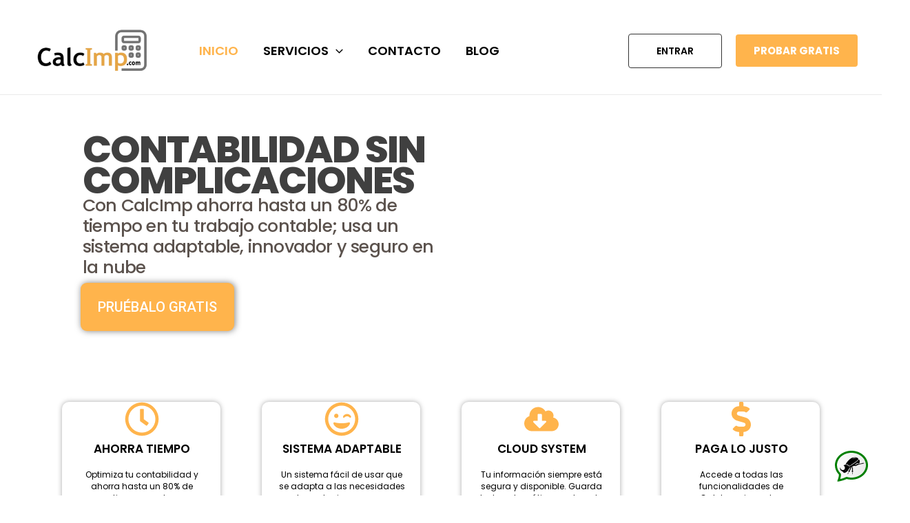

--- FILE ---
content_type: text/html; charset=UTF-8
request_url: https://calcimp.com/wp-content/plugins/presto-player/src/player/player-static.js?ver=1730485376
body_size: 22595
content:
<!DOCTYPE html>
<html lang="en">
<head>

    <meta http-equiv="Content-Type" content="text/html; charset=utf-8" />
    <title>CalcImp - Contabilidad sin complicaciones</title>
    <meta name="viewport" content="width=device-width, initial-scale=1" />
    <meta http-equiv="X-UA-Compatible" content="IE=edge" />
    <meta name="author" content="Qbit Mexhico" />
    <!-- YggF9asKF43ghEIFdHAxXE4MVas -->
    
    	<meta name="google-site-verification" content="VnYzfdlis-nj-9oK9wU8EiF17eJwPWyKjb0AStE2Vak" />
	<meta name="description" content="Contabilidad sin complicaciones" />
	<meta name="keywords" content="Software contable, Calculadora de impuestos, CalcImp, ISR, IVA, IETU, IDE, Impuestos, Calculadora, Facturacion, Factura, CFDI, Gastos, Ingresos, Honorarios, Qbit, Qbit Mexhico, Mexico, SAT, Declaracion, SAT.GOB.MX, CFDI, cfdi, Incorporacion, Incorporación, Regimen de incorporacion fiscal, Regimen, Contabilidad, Contabilidad Electronica, Calculo de ISR" />
    	<meta property="fb:admins" content="1293826891" />
    <link href="css/bootstrap.css" rel="stylesheet" id="bootstrap-css">
    	<link href="css/login.css" rel="stylesheet" />
    <style type="text/css">
    .panel-heading {
        padding: 5px 15px;
    }
    .panel-footer {
	    padding: 1px 15px;
	    color: #A0A0A0;
    }
    .profile-img {
	    width: 96px;
	    height: 96px;
	    margin: 0 auto 10px;
	    display: block;
	    -moz-border-radius: 50%;
	    -webkit-border-radius: 50%;
	    border-radius: 50%;
    }
    </style>
</head>
<body>
    <div class="container" style="margin-top:40px">
    <div class="row">
        <div class="col-sm-6 col-md-4 col-md-offset-4">
            <div class="panel panel-default">
                <div class="panel-heading">
                    <strong>Iniciar sesi&oacute;n</strong>
                </div>
                <div class="panel-body" style="background-color: #303030;">
                    <form role="form" action="#" method="POST">
                        <fieldset>
                            <div class="row" style="width:355px; overflow:hidden;">
                                <div class="center-block" style="text-align:center;">
                                    <img class='profile-img_' height='81' alt='Inicio' src='Imagenes/logo.png' />                                </div>
                                <hr />
                            </div>
                            <div class="row">
                                <div class="col-sm-12 col-md-10  col-md-offset-1 ">
                                    <div class="form-group">
                                        <div class="input-group">
                                            <span class="input-group-addon">
                                            	<i class="glyphicon glyphicon-user"></i>
                                            </span>
                                            <input class="form-control" placeholder="Nombre de usuario" name="user" type="text" autofocus="">
                                        </div>
                                    </div>
                                    <div class="form-group">
                                        <div class="input-group">
                                            <span class="input-group-addon">
                                            	<i class="glyphicon glyphicon-lock"></i>
                                            </span>
                                            <input class="form-control" placeholder="Clave de acceso" name="password" type="password" value="">
                                        </div>
                                    </div>
                                    <div class="form-group">
                                        <input type="submit" class="btn btn-lg btn-primary btn-block" value="Entrar">
                                    </div>

                                    
                                </div>
                            </div>
                        </fieldset>
                    </form>
                </div>

                <div class="panel-footer" style="text-align:center">
                    CalcImp <a href='http://marcanet.impi.gob.mx/marcanet/controler/TitularExpedienteLista/_titular/nORDDVFD8cds4GP5laPhfA=='>&copy;</a> Sistema contable 2.3.1 Actualizaci&oacute;n 01-Sep-2023  Powered by <a class="PieDePagina" href="https://qbit.com.mx">Qbit</a> 
    <a href="https://calcimp.com/registro.php?accion=Privacidad&amp;back=/wp-content/plugins/presto-player/src/player/player-static.js?ver=1730485376">Aviso de privacidad</a> 
    <a href="https://calcimp.com/registro.php?accion=CondicionesDeUso&amp;back=/wp-content/plugins/presto-player/src/player/player-static.js?ver=1730485376">T&eacute;rminos y condiciones de uso</a>                </div>
            </div>
        </div>
    </div>
</div>

<!--

<div id='fb-root'></div>

<nav class="navbar navbar-inverse navbar-fixed-top" role="navigation">
    <div class="container">
        <div class="navbar-header">
            <button type="button" class="navbar-toggle" data-toggle="collapse" data-target="#bs-example-navbar-collapse-1">
                <span class="sr-only">Toggle navigation</span>
                <span class="icon-bar"></span>
                <span class="icon-bar"></span>
                <span class="icon-bar"></span>
            </button>
            <a class="navbar-brand" href="#">
                <img class='profile-img_' height='81' alt='Inicio' src='Imagenes/logo.png' />            </a>
        </div>
        <div class="collapse navbar-collapse" id="bs-example-navbar-collapse-1">
            <ul class="nav navbar-nav">
                <li>
                    <a href="registro.php" title="Prueba antes de comprar">Demo gratuito</a>
                </li>
                <li>
                    <a href="pro.php" title="Costos">Costos</a>
                </li>
                <li>
                    <a href="contacto.php" title="Contáctanos">Cont&aacute;ctanos</a>
                </li>
                
                <li>
                    <a href="videos" title="Video tutoriales">Video tutoriales</a>
                </li>
                <li>
                    <a href="https://api.calcimp.com/docs/" title="API">API</a>
                </li>
                <li>
                    <a href="https://docs.google.com/document/d/1PKX_RmVlMQ62uEYykpMr7uGTCGzIdSDGydrIkOBAWPk/edit?usp=sharing" title="Preguntas frecuentes">Preguntas frecuentes</a>
                </li>
            </ul>
        </div>
    </div>
</nav>

<div class="container">
    <div class="row">
        <div class="col-md-12" style="text-align: center">
            <h2>Contabilidad sin complicaciones</h2>
        </div>
    </div>
    <div class="row cstatistics">
        <div class="col-sm-3">
            <div class="dotstheme_counter">
                <img style="height: 70px" src="Imagenes/clientes.png" alt="Usuarios Registrados">
                <h4>0</h4>
                <p>Usuarios Registrados</p>
            </div>
        </div>
        <div class="col-sm-3">
            <div class="dotstheme_counter">
                <img style="height: 70px" src="Imagenes/ingresos.png" alt="Ingresos Capturados">
                <h4>0</h4>
                <p>Ingresos Capturados</p>
            </div>
        </div>
        <div class="col-sm-3">
            <div class="dotstheme_counter">
                <img style="height: 70px" src="Imagenes/gastos.png" alt="Gastos Capturados">
                <h4>0</h4>
                <p>Gastos Capturados</p>
            </div>
        </div>                
        <div class="col-sm-3">
            <div class="dotstheme_counter">
                <img style="height: 70px" src="Imagenes/generadas.png" alt="Facturas Generadas">
                <h4>0</h4>
                <p>Facturas Generadas</p>
            </div>
        </div>
    </div>
    <hr />
    <div class="row">

        <div class="col-md-4">
            <div class="panel panel-default">
                <div class="panel-heading">
                    <strong>Iniciar sesi&oacute;n</strong>
                </div>
                <div class="panel-body">
                    <form role="form" action="https://calcimp.com/login.php" method="POST">
                        <fieldset>
                            <div class="row">
                                <div class="col-sm-12 col-md-10  col-md-offset-1 ">
                                    <div class="form-group">
                                        <div class="input-group">
                                            <span class="input-group-addon">
                                                <i class="glyphicon glyphicon-user"></i>
                                            </span>
                                            <input class="form-control" placeholder="Nombre de usuario" name="user" type="text">
                                        </div>
                                    </div>
                                    <div class="form-group">
                                        <div class="input-group">
                                            <span class="input-group-addon">
                                                <i class="glyphicon glyphicon-lock"></i>
                                            </span>
                                            <input class="form-control" placeholder="Clave de acceso" name="password" type="password" value="">
                                        </div>
                                    </div>
                                    <div class="form-group">
                                        <input type="submit" class="btn btn-lg btn-primary btn-block" value="Entrar">
                                    </div>
                                </div>
                            </div>
                        </fieldset>
                    </form>
                </div>
                <div class="panel-footer" style="text-align:center">
                    ¿Olvidaste tu password? <a href="recuperapassword.php" title="Recuperar Password">Recup&eacute;ralo</a>
                </div>
            </div>
            Si aun no tienes una cuenta, <a href="registro.php" title="Obtén una cuenta gratuita">reg&iacute;strate</a> y comienza con una cuenta gratuita.
            <hr />
            <div class="row" style="text-align: center">
                <div class="col-md-4">
                    <div class="g-plus" data-action="share" data-annotation="vertical-bubble" data-height="60" data-href="http://calcimp.com"></div>
                    <a href="https://plus.google.com/111283058210236603724" rel="publisher">Google+</a>
                </div>
                <div class="col-md-4">
                    <a href="https://twitter.com/share" class="twitter-share-button" data-via="calcimp" data-size="large">Tweet</a>
                </div>
                <div class="col-md-4">
                    <div class="fb-like"
                        data-href="https://www.facebook.com/CalcImp" 
                        data-send="true" data-layout="box_count" 
                        data-width="100" data-show-faces="true">
                    </div>
                </div>
            </div>
        </div>
        
        <div class="col-md-8">
            <div id="imagen"></div>
        </div>
        
    </div>
    <hr />
    <div class="row">
        <div class="col-lg-12">
            <div class="well text-center">
                <h2>¿Qu&eacute; es CalcImp?</h2>
                <p>CalcImp es una aplicaci&oacute;n, que te ayudar&acute; a calcular tus impuestos o los de tus clientes, no importa si eres contador o no. La herramienta te ayudar&aacute; en el C&aacute;lculo del IETU, ISR, IVA, los recargos y actualizaciones de estos, as&iacute; como al llenado de la DIOT, el pago referenciado, la declaraci&oacute;n anual y la contabilidad electr&oacute;nica.</p>
                <a class="btn btn-primary" href="registro.php">Reg&iacute;strate, es gratis</a>
            </div>
        </div>
    </div>
    <div class="row">
        <div class="col-md-4">
            <h2>¿La captura de gastos te quita mucho tiempo?</h2>
            <p>S&oacute;lo env&iacute;alos por correo, ya que en CalcImp la captura se hace en autom&aacute;tico. Pide a tus proveedores que env&iacute;en sus facturas al correo que te asignaremos al momento de registrarte y de manera autom&aacute;tica registraremos los datos, almacenaremos el XML, al finalizar recibir&aacute;s una copia del correo recibido.</p>
            <!-- <a class="btn btn-primary" href="#">Mas informaci&oacute;n</a> -- >
        </div>
        <div class="col-md-4">
            <h2>¿C&oacute;mo empiezo?</h2>
            <ul>
                <li>Reg&iacute;strate Gratuitamente!</li>
                <li>Selecciona el tipo de persona f&iacute;sica.</li>
                <li>Captura tus ingresos</li>
                <li>Captura tus gastos</li>
                <li>Conoce los impuesto a pagar</li>
            </ul>
            <!--  <a class="btn btn-primary" href="#">Mas informaci&oacute;n</a> -- >
        </div>
        <div class="col-md-4">
            <h2>Mantente Actualizado</h2>
            <p>Nosotros nos encargamos de todo, en CalcImp mantenemos actualizadas las reglas con las cuales se hacen los c&aacute;lculos, cada vez que el SAT haga un cambio, nosotros actualizamos nuestro sistema y lo ponemos a tu disposici&oacute;n sin tener que pagar cargos extras.</p>
            <!-- <a class="btn btn-primary" href="#">Mas informaci&oacute;n</a> -- >
        </div>
    </div>
    <hr />
    <div class="row">
        <div class="col-md-6">
            <div class="row">
                <div class="col-sm-6">
                    <div class="text-block style3"> <i class="glyphicon glyphicon-question-sign"></i>
                        <h4>¿Sabes cu&aacute;ntos impuestos debes pagar?</h4>
                        <p>CalcImp calcula, con base en tus ingresos y gastos, cuanto debes pagar.</p>
                    </div>
                </div>
                <div class="col-sm-6">
                    <div class="text-block style3"> <i class="glyphicon glyphicon-user"></i>
                        <h4>Registro</h4>
                        <p>Reg&iacute;strarte o registra a tus clientes, sin costo alguno, s&oacute;lo debes ingresar tu correo y un nick. Nombres y datos ver&iacute;dicos no son obligatorios.</p>
                    </div>
                </div>
            </div>
            <div class="row">
                <div class="col-sm-6">
                    <div class="text-block style3"> <i class="glyphicon glyphicon-cloud-upload"></i>
                        <h4>¿Haces respaldos de tu informaci&oacute;n?</h4>
                        <p>Ya no es necesario, en CalcImp hacemos un respaldo cada 12 horas, los datos son copiados y colocados en servidores espejo.</p>
                    </div>
                </div>
                <div class="col-sm-6">
                    <div class="text-block style3"> <i class="glyphicon glyphicon-list-alt"></i>
                        <h4>Presentar la DIOT es tardado y tedioso</h4>
                        <p>Te generamos el archivo para que hagas la carga Batch, Es decir que podr&aacute;s importar los datos en lugar de capturarlos.</p>
                    </div>
                </div>
            </div>
            <div class="row">
                <div class="col-sm-6">
                    <div class="text-block style3"> <i class="glyphicon glyphicon-qrcode"></i>
                        <h4>Factura tus ventas</h4>
                        <p>Hazlo directamente desde CalcImp, no esperes a que los servidores de Mis cuentas est&eacute;n menos saturados, crea tu factures y recibos cuando las necesites.</p>
                    </div>
                </div>
                <div class="col-sm-6">
                    <div class="text-block style3"> <i class="glyphicon glyphicon-calendar"></i>
                        <h4>Llenar y presentar la declaraci&oacute;n anual</h4>
                        <p>CalcImp usa toda la informaci&oacute;n que capturaste en el a&ntilde;o y la organiza en el mismo orden que el DeclaraSat, solo copia y pega los valores y env&iacute;ala.</p>
                    </div>
                </div>
            </div>
            <div class="row">
                <div class="col-sm-6">
                    <div class="text-block style3"> <i class="glyphicon glyphicon-usd"></i>
                        <h4>Pagos referenciados</h4>
                        <p>Con CalcImp s&oacute;lo debes copiar y pegar los valores, nosotros ya los compilamos y los colocamos en el orden correcto.</p>
                    </div>
                </div>
                <div class="col-sm-6">
                    <div class="text-block style3"> <i class="glyphicon glyphicon-floppy-save"></i>
                        <h4>Almacena tus XMLs</h4>
                        <p>¿Sab&iacute;as que debes guardarlos por al menos 5 a&ntilde;os? Nosotros los guardamos por ti.</p>
                    </div>
                </div>
            </div>
        </div>
        <div class="col-md-6">
            <h2>Video tutoriales</h2>
            <p>Antes de registrarte, puedes ver lo que la aplicacion hace. Da clic al siguiente vídeo.</p>
            <div class="embed-responsive embed-responsive-16by9">
                <iframe width="500" height="345" src="//www.youtube.com/embed/SmFjiwBZJXc" style='border-width: 0px; border: none;' allowfullscreen></iframe>
            </div>
            <hr />
            <div class='fb-comments' data-href='http://www.calcimp.com' data-num-posts='5' data-width='100%'>
            </div>
        </div>
    </div>
    <hr />
    <footer>
        <div class="row">
            <div class="col-lg-12">
                <p>CalcImp <a href='http://marcanet.impi.gob.mx/marcanet/controler/TitularExpedienteLista/_titular/nORDDVFD8cds4GP5laPhfA=='>&copy;</a> Sistema contable 2.3.1 Actualizaci&oacute;n 01-Sep-2023  Powered by <a class="PieDePagina" href="https://qbit.com.mx">Qbit</a> 
    <a href="https://calcimp.com/registro.php?accion=Privacidad&amp;back=/wp-content/plugins/presto-player/src/player/player-static.js?ver=1730485376">Aviso de privacidad</a> 
    <a href="https://calcimp.com/registro.php?accion=CondicionesDeUso&amp;back=/wp-content/plugins/presto-player/src/player/player-static.js?ver=1730485376">T&eacute;rminos y condiciones de uso</a></p>
            </div>
        </div>
    </footer>
</div>

 <!-- <script src="//code.jquery.com/jquery-1.11.2.min.js"></script> -- >


<script src='/ZGFrameW-0.1.0/jquery/jquery.min.js'></script>
<script src="jslib/bootstrap.js"></script>
<script src="https://apis.google.com/js/plusone.js"></script>
<script>



{lang: 'es'}
var X = 0;
var sliders = new Array();

// sliders[0]="<img height='380' class='img-responsive img-rounded' width='800' src='Imagenes/slider/DiaDelContador2018.png'></a>";
// sliders[0]="<a href='https://www.facebook.com/calcimp/posts/861307680683797'><img height='380' class='img-responsive img-rounded' width='800' src='Imagenes/slider/DiaDelContador2017.png'></a>";
// sliders[1]="<img height='380' class='img-responsive img-rounded' width='800' src='Imagenes/slider/Promo_15.jpg'>";
// sliders[2]="<img height='380' class='img-responsive img-rounded' width='800' src='Imagenes/slider/Promo_16.jpg'>";
// sliders[3]="<img height='380' class='img-responsive img-rounded' width='800' src='Imagenes/slider/Promo_12.jpg'>";
sliders[0]="<img height='380' class='img-responsive img-rounded' width='800' src='Imagenes/slider/Promo_2.jpg'>";
// sliders[5]="<a href='http://qbit.com.mx/blog/2015/03/08/calcimp-ahora-tambien-para-personas-morales'><img height='380' class='img-responsive img-rounded' width='800' src='Imagenes/slider/Promo_10.jpg'></a>";
sliders[1]="<img height='380' class='img-responsive img-rounded' width='800' src='Imagenes/slider/Promo_10.jpg'>";
sliders[2]="<img height='380' class='img-responsive img-rounded' width='800' src='Imagenes/slider/Promo_3.jpg'>";
//sliders[7]="<a href=https://youtu.be/MvrDyKfsXD8><img height='380' class='img-responsive img-rounded' width='800' src='Imagenes/slider/Promo_5.jpg'></a>";
//sliders[8]="<img height='380' class='img-responsive img-rounded' width='800' src='Imagenes/slider/Promo_8.jpg'>";
//  sliders[4]="<img height='380' class='img-responsive img-rounded' width='800' src='Imagenes/slider/Promo_7.jpg'>";

$(document).ready(function() {
    slider();
    timer();

    function timer() {
        setTimeout(function() {
            slider();
            timer();
        }, 7000);
    }

    function slider() {
        $('#imagen').hide().fadeIn(600);      
        $('#imagen').html(sliders[X]);
        X ++;
        if (X>=sliders.length) X=0;
    }
});

// facebook
(function(d, s, id) {
    var js, fjs = d.getElementsByTagName(s)[0];
    if (d.getElementById(id)) return;
    js = d.createElement(s); js.id = id;
    js.src = '//connect.facebook.net/es_LA/all.js#xfbml=1';
    fjs.parentNode.insertBefore(js, fjs);
}(document, 'script', 'facebook-jssdk'));

// twitter
!function(d,s,id){var js,fjs=d.getElementsByTagName(s)[0],p=/^http:/.test(d.location)?'http':'https';if(!d.getElementById(id)){js=d.createElement(s);js.id=id;js.src=p+'://platform.twitter.com/widgets.js';fjs.parentNode.insertBefore(js,fjs);}}(document, 'script', 'twitter-wjs');
</script>



 
-->    
    
    <script>
      (function(i,s,o,g,r,a,m){i['GoogleAnalyticsObject']=r;i[r]=i[r]||function(){
      (i[r].q=i[r].q||[]).push(arguments)},i[r].l=1*new Date();a=s.createElement(o),
      m=s.getElementsByTagName(o)[0];a.async=1;a.src=g;m.parentNode.insertBefore(a,m)
      })(window,document,'script','//www.google-analytics.com/analytics.js','ga');
    
      ga('create', 'UA-302318-5', 'auto');
      ga('send', 'pageview');
    </script>
    
</body>
</html>

	


--- FILE ---
content_type: text/html; charset=utf-8
request_url: https://www.google.com/recaptcha/api2/anchor?ar=1&k=6LeTzJ4qAAAAAK6PrflFCwExT9JCl_YJFSkSpSmO&co=aHR0cHM6Ly9jYWxjaW1wLmNvbTo0NDM.&hl=en&v=N67nZn4AqZkNcbeMu4prBgzg&size=invisible&anchor-ms=20000&execute-ms=30000&cb=jt5eofkul2q
body_size: 48787
content:
<!DOCTYPE HTML><html dir="ltr" lang="en"><head><meta http-equiv="Content-Type" content="text/html; charset=UTF-8">
<meta http-equiv="X-UA-Compatible" content="IE=edge">
<title>reCAPTCHA</title>
<style type="text/css">
/* cyrillic-ext */
@font-face {
  font-family: 'Roboto';
  font-style: normal;
  font-weight: 400;
  font-stretch: 100%;
  src: url(//fonts.gstatic.com/s/roboto/v48/KFO7CnqEu92Fr1ME7kSn66aGLdTylUAMa3GUBHMdazTgWw.woff2) format('woff2');
  unicode-range: U+0460-052F, U+1C80-1C8A, U+20B4, U+2DE0-2DFF, U+A640-A69F, U+FE2E-FE2F;
}
/* cyrillic */
@font-face {
  font-family: 'Roboto';
  font-style: normal;
  font-weight: 400;
  font-stretch: 100%;
  src: url(//fonts.gstatic.com/s/roboto/v48/KFO7CnqEu92Fr1ME7kSn66aGLdTylUAMa3iUBHMdazTgWw.woff2) format('woff2');
  unicode-range: U+0301, U+0400-045F, U+0490-0491, U+04B0-04B1, U+2116;
}
/* greek-ext */
@font-face {
  font-family: 'Roboto';
  font-style: normal;
  font-weight: 400;
  font-stretch: 100%;
  src: url(//fonts.gstatic.com/s/roboto/v48/KFO7CnqEu92Fr1ME7kSn66aGLdTylUAMa3CUBHMdazTgWw.woff2) format('woff2');
  unicode-range: U+1F00-1FFF;
}
/* greek */
@font-face {
  font-family: 'Roboto';
  font-style: normal;
  font-weight: 400;
  font-stretch: 100%;
  src: url(//fonts.gstatic.com/s/roboto/v48/KFO7CnqEu92Fr1ME7kSn66aGLdTylUAMa3-UBHMdazTgWw.woff2) format('woff2');
  unicode-range: U+0370-0377, U+037A-037F, U+0384-038A, U+038C, U+038E-03A1, U+03A3-03FF;
}
/* math */
@font-face {
  font-family: 'Roboto';
  font-style: normal;
  font-weight: 400;
  font-stretch: 100%;
  src: url(//fonts.gstatic.com/s/roboto/v48/KFO7CnqEu92Fr1ME7kSn66aGLdTylUAMawCUBHMdazTgWw.woff2) format('woff2');
  unicode-range: U+0302-0303, U+0305, U+0307-0308, U+0310, U+0312, U+0315, U+031A, U+0326-0327, U+032C, U+032F-0330, U+0332-0333, U+0338, U+033A, U+0346, U+034D, U+0391-03A1, U+03A3-03A9, U+03B1-03C9, U+03D1, U+03D5-03D6, U+03F0-03F1, U+03F4-03F5, U+2016-2017, U+2034-2038, U+203C, U+2040, U+2043, U+2047, U+2050, U+2057, U+205F, U+2070-2071, U+2074-208E, U+2090-209C, U+20D0-20DC, U+20E1, U+20E5-20EF, U+2100-2112, U+2114-2115, U+2117-2121, U+2123-214F, U+2190, U+2192, U+2194-21AE, U+21B0-21E5, U+21F1-21F2, U+21F4-2211, U+2213-2214, U+2216-22FF, U+2308-230B, U+2310, U+2319, U+231C-2321, U+2336-237A, U+237C, U+2395, U+239B-23B7, U+23D0, U+23DC-23E1, U+2474-2475, U+25AF, U+25B3, U+25B7, U+25BD, U+25C1, U+25CA, U+25CC, U+25FB, U+266D-266F, U+27C0-27FF, U+2900-2AFF, U+2B0E-2B11, U+2B30-2B4C, U+2BFE, U+3030, U+FF5B, U+FF5D, U+1D400-1D7FF, U+1EE00-1EEFF;
}
/* symbols */
@font-face {
  font-family: 'Roboto';
  font-style: normal;
  font-weight: 400;
  font-stretch: 100%;
  src: url(//fonts.gstatic.com/s/roboto/v48/KFO7CnqEu92Fr1ME7kSn66aGLdTylUAMaxKUBHMdazTgWw.woff2) format('woff2');
  unicode-range: U+0001-000C, U+000E-001F, U+007F-009F, U+20DD-20E0, U+20E2-20E4, U+2150-218F, U+2190, U+2192, U+2194-2199, U+21AF, U+21E6-21F0, U+21F3, U+2218-2219, U+2299, U+22C4-22C6, U+2300-243F, U+2440-244A, U+2460-24FF, U+25A0-27BF, U+2800-28FF, U+2921-2922, U+2981, U+29BF, U+29EB, U+2B00-2BFF, U+4DC0-4DFF, U+FFF9-FFFB, U+10140-1018E, U+10190-1019C, U+101A0, U+101D0-101FD, U+102E0-102FB, U+10E60-10E7E, U+1D2C0-1D2D3, U+1D2E0-1D37F, U+1F000-1F0FF, U+1F100-1F1AD, U+1F1E6-1F1FF, U+1F30D-1F30F, U+1F315, U+1F31C, U+1F31E, U+1F320-1F32C, U+1F336, U+1F378, U+1F37D, U+1F382, U+1F393-1F39F, U+1F3A7-1F3A8, U+1F3AC-1F3AF, U+1F3C2, U+1F3C4-1F3C6, U+1F3CA-1F3CE, U+1F3D4-1F3E0, U+1F3ED, U+1F3F1-1F3F3, U+1F3F5-1F3F7, U+1F408, U+1F415, U+1F41F, U+1F426, U+1F43F, U+1F441-1F442, U+1F444, U+1F446-1F449, U+1F44C-1F44E, U+1F453, U+1F46A, U+1F47D, U+1F4A3, U+1F4B0, U+1F4B3, U+1F4B9, U+1F4BB, U+1F4BF, U+1F4C8-1F4CB, U+1F4D6, U+1F4DA, U+1F4DF, U+1F4E3-1F4E6, U+1F4EA-1F4ED, U+1F4F7, U+1F4F9-1F4FB, U+1F4FD-1F4FE, U+1F503, U+1F507-1F50B, U+1F50D, U+1F512-1F513, U+1F53E-1F54A, U+1F54F-1F5FA, U+1F610, U+1F650-1F67F, U+1F687, U+1F68D, U+1F691, U+1F694, U+1F698, U+1F6AD, U+1F6B2, U+1F6B9-1F6BA, U+1F6BC, U+1F6C6-1F6CF, U+1F6D3-1F6D7, U+1F6E0-1F6EA, U+1F6F0-1F6F3, U+1F6F7-1F6FC, U+1F700-1F7FF, U+1F800-1F80B, U+1F810-1F847, U+1F850-1F859, U+1F860-1F887, U+1F890-1F8AD, U+1F8B0-1F8BB, U+1F8C0-1F8C1, U+1F900-1F90B, U+1F93B, U+1F946, U+1F984, U+1F996, U+1F9E9, U+1FA00-1FA6F, U+1FA70-1FA7C, U+1FA80-1FA89, U+1FA8F-1FAC6, U+1FACE-1FADC, U+1FADF-1FAE9, U+1FAF0-1FAF8, U+1FB00-1FBFF;
}
/* vietnamese */
@font-face {
  font-family: 'Roboto';
  font-style: normal;
  font-weight: 400;
  font-stretch: 100%;
  src: url(//fonts.gstatic.com/s/roboto/v48/KFO7CnqEu92Fr1ME7kSn66aGLdTylUAMa3OUBHMdazTgWw.woff2) format('woff2');
  unicode-range: U+0102-0103, U+0110-0111, U+0128-0129, U+0168-0169, U+01A0-01A1, U+01AF-01B0, U+0300-0301, U+0303-0304, U+0308-0309, U+0323, U+0329, U+1EA0-1EF9, U+20AB;
}
/* latin-ext */
@font-face {
  font-family: 'Roboto';
  font-style: normal;
  font-weight: 400;
  font-stretch: 100%;
  src: url(//fonts.gstatic.com/s/roboto/v48/KFO7CnqEu92Fr1ME7kSn66aGLdTylUAMa3KUBHMdazTgWw.woff2) format('woff2');
  unicode-range: U+0100-02BA, U+02BD-02C5, U+02C7-02CC, U+02CE-02D7, U+02DD-02FF, U+0304, U+0308, U+0329, U+1D00-1DBF, U+1E00-1E9F, U+1EF2-1EFF, U+2020, U+20A0-20AB, U+20AD-20C0, U+2113, U+2C60-2C7F, U+A720-A7FF;
}
/* latin */
@font-face {
  font-family: 'Roboto';
  font-style: normal;
  font-weight: 400;
  font-stretch: 100%;
  src: url(//fonts.gstatic.com/s/roboto/v48/KFO7CnqEu92Fr1ME7kSn66aGLdTylUAMa3yUBHMdazQ.woff2) format('woff2');
  unicode-range: U+0000-00FF, U+0131, U+0152-0153, U+02BB-02BC, U+02C6, U+02DA, U+02DC, U+0304, U+0308, U+0329, U+2000-206F, U+20AC, U+2122, U+2191, U+2193, U+2212, U+2215, U+FEFF, U+FFFD;
}
/* cyrillic-ext */
@font-face {
  font-family: 'Roboto';
  font-style: normal;
  font-weight: 500;
  font-stretch: 100%;
  src: url(//fonts.gstatic.com/s/roboto/v48/KFO7CnqEu92Fr1ME7kSn66aGLdTylUAMa3GUBHMdazTgWw.woff2) format('woff2');
  unicode-range: U+0460-052F, U+1C80-1C8A, U+20B4, U+2DE0-2DFF, U+A640-A69F, U+FE2E-FE2F;
}
/* cyrillic */
@font-face {
  font-family: 'Roboto';
  font-style: normal;
  font-weight: 500;
  font-stretch: 100%;
  src: url(//fonts.gstatic.com/s/roboto/v48/KFO7CnqEu92Fr1ME7kSn66aGLdTylUAMa3iUBHMdazTgWw.woff2) format('woff2');
  unicode-range: U+0301, U+0400-045F, U+0490-0491, U+04B0-04B1, U+2116;
}
/* greek-ext */
@font-face {
  font-family: 'Roboto';
  font-style: normal;
  font-weight: 500;
  font-stretch: 100%;
  src: url(//fonts.gstatic.com/s/roboto/v48/KFO7CnqEu92Fr1ME7kSn66aGLdTylUAMa3CUBHMdazTgWw.woff2) format('woff2');
  unicode-range: U+1F00-1FFF;
}
/* greek */
@font-face {
  font-family: 'Roboto';
  font-style: normal;
  font-weight: 500;
  font-stretch: 100%;
  src: url(//fonts.gstatic.com/s/roboto/v48/KFO7CnqEu92Fr1ME7kSn66aGLdTylUAMa3-UBHMdazTgWw.woff2) format('woff2');
  unicode-range: U+0370-0377, U+037A-037F, U+0384-038A, U+038C, U+038E-03A1, U+03A3-03FF;
}
/* math */
@font-face {
  font-family: 'Roboto';
  font-style: normal;
  font-weight: 500;
  font-stretch: 100%;
  src: url(//fonts.gstatic.com/s/roboto/v48/KFO7CnqEu92Fr1ME7kSn66aGLdTylUAMawCUBHMdazTgWw.woff2) format('woff2');
  unicode-range: U+0302-0303, U+0305, U+0307-0308, U+0310, U+0312, U+0315, U+031A, U+0326-0327, U+032C, U+032F-0330, U+0332-0333, U+0338, U+033A, U+0346, U+034D, U+0391-03A1, U+03A3-03A9, U+03B1-03C9, U+03D1, U+03D5-03D6, U+03F0-03F1, U+03F4-03F5, U+2016-2017, U+2034-2038, U+203C, U+2040, U+2043, U+2047, U+2050, U+2057, U+205F, U+2070-2071, U+2074-208E, U+2090-209C, U+20D0-20DC, U+20E1, U+20E5-20EF, U+2100-2112, U+2114-2115, U+2117-2121, U+2123-214F, U+2190, U+2192, U+2194-21AE, U+21B0-21E5, U+21F1-21F2, U+21F4-2211, U+2213-2214, U+2216-22FF, U+2308-230B, U+2310, U+2319, U+231C-2321, U+2336-237A, U+237C, U+2395, U+239B-23B7, U+23D0, U+23DC-23E1, U+2474-2475, U+25AF, U+25B3, U+25B7, U+25BD, U+25C1, U+25CA, U+25CC, U+25FB, U+266D-266F, U+27C0-27FF, U+2900-2AFF, U+2B0E-2B11, U+2B30-2B4C, U+2BFE, U+3030, U+FF5B, U+FF5D, U+1D400-1D7FF, U+1EE00-1EEFF;
}
/* symbols */
@font-face {
  font-family: 'Roboto';
  font-style: normal;
  font-weight: 500;
  font-stretch: 100%;
  src: url(//fonts.gstatic.com/s/roboto/v48/KFO7CnqEu92Fr1ME7kSn66aGLdTylUAMaxKUBHMdazTgWw.woff2) format('woff2');
  unicode-range: U+0001-000C, U+000E-001F, U+007F-009F, U+20DD-20E0, U+20E2-20E4, U+2150-218F, U+2190, U+2192, U+2194-2199, U+21AF, U+21E6-21F0, U+21F3, U+2218-2219, U+2299, U+22C4-22C6, U+2300-243F, U+2440-244A, U+2460-24FF, U+25A0-27BF, U+2800-28FF, U+2921-2922, U+2981, U+29BF, U+29EB, U+2B00-2BFF, U+4DC0-4DFF, U+FFF9-FFFB, U+10140-1018E, U+10190-1019C, U+101A0, U+101D0-101FD, U+102E0-102FB, U+10E60-10E7E, U+1D2C0-1D2D3, U+1D2E0-1D37F, U+1F000-1F0FF, U+1F100-1F1AD, U+1F1E6-1F1FF, U+1F30D-1F30F, U+1F315, U+1F31C, U+1F31E, U+1F320-1F32C, U+1F336, U+1F378, U+1F37D, U+1F382, U+1F393-1F39F, U+1F3A7-1F3A8, U+1F3AC-1F3AF, U+1F3C2, U+1F3C4-1F3C6, U+1F3CA-1F3CE, U+1F3D4-1F3E0, U+1F3ED, U+1F3F1-1F3F3, U+1F3F5-1F3F7, U+1F408, U+1F415, U+1F41F, U+1F426, U+1F43F, U+1F441-1F442, U+1F444, U+1F446-1F449, U+1F44C-1F44E, U+1F453, U+1F46A, U+1F47D, U+1F4A3, U+1F4B0, U+1F4B3, U+1F4B9, U+1F4BB, U+1F4BF, U+1F4C8-1F4CB, U+1F4D6, U+1F4DA, U+1F4DF, U+1F4E3-1F4E6, U+1F4EA-1F4ED, U+1F4F7, U+1F4F9-1F4FB, U+1F4FD-1F4FE, U+1F503, U+1F507-1F50B, U+1F50D, U+1F512-1F513, U+1F53E-1F54A, U+1F54F-1F5FA, U+1F610, U+1F650-1F67F, U+1F687, U+1F68D, U+1F691, U+1F694, U+1F698, U+1F6AD, U+1F6B2, U+1F6B9-1F6BA, U+1F6BC, U+1F6C6-1F6CF, U+1F6D3-1F6D7, U+1F6E0-1F6EA, U+1F6F0-1F6F3, U+1F6F7-1F6FC, U+1F700-1F7FF, U+1F800-1F80B, U+1F810-1F847, U+1F850-1F859, U+1F860-1F887, U+1F890-1F8AD, U+1F8B0-1F8BB, U+1F8C0-1F8C1, U+1F900-1F90B, U+1F93B, U+1F946, U+1F984, U+1F996, U+1F9E9, U+1FA00-1FA6F, U+1FA70-1FA7C, U+1FA80-1FA89, U+1FA8F-1FAC6, U+1FACE-1FADC, U+1FADF-1FAE9, U+1FAF0-1FAF8, U+1FB00-1FBFF;
}
/* vietnamese */
@font-face {
  font-family: 'Roboto';
  font-style: normal;
  font-weight: 500;
  font-stretch: 100%;
  src: url(//fonts.gstatic.com/s/roboto/v48/KFO7CnqEu92Fr1ME7kSn66aGLdTylUAMa3OUBHMdazTgWw.woff2) format('woff2');
  unicode-range: U+0102-0103, U+0110-0111, U+0128-0129, U+0168-0169, U+01A0-01A1, U+01AF-01B0, U+0300-0301, U+0303-0304, U+0308-0309, U+0323, U+0329, U+1EA0-1EF9, U+20AB;
}
/* latin-ext */
@font-face {
  font-family: 'Roboto';
  font-style: normal;
  font-weight: 500;
  font-stretch: 100%;
  src: url(//fonts.gstatic.com/s/roboto/v48/KFO7CnqEu92Fr1ME7kSn66aGLdTylUAMa3KUBHMdazTgWw.woff2) format('woff2');
  unicode-range: U+0100-02BA, U+02BD-02C5, U+02C7-02CC, U+02CE-02D7, U+02DD-02FF, U+0304, U+0308, U+0329, U+1D00-1DBF, U+1E00-1E9F, U+1EF2-1EFF, U+2020, U+20A0-20AB, U+20AD-20C0, U+2113, U+2C60-2C7F, U+A720-A7FF;
}
/* latin */
@font-face {
  font-family: 'Roboto';
  font-style: normal;
  font-weight: 500;
  font-stretch: 100%;
  src: url(//fonts.gstatic.com/s/roboto/v48/KFO7CnqEu92Fr1ME7kSn66aGLdTylUAMa3yUBHMdazQ.woff2) format('woff2');
  unicode-range: U+0000-00FF, U+0131, U+0152-0153, U+02BB-02BC, U+02C6, U+02DA, U+02DC, U+0304, U+0308, U+0329, U+2000-206F, U+20AC, U+2122, U+2191, U+2193, U+2212, U+2215, U+FEFF, U+FFFD;
}
/* cyrillic-ext */
@font-face {
  font-family: 'Roboto';
  font-style: normal;
  font-weight: 900;
  font-stretch: 100%;
  src: url(//fonts.gstatic.com/s/roboto/v48/KFO7CnqEu92Fr1ME7kSn66aGLdTylUAMa3GUBHMdazTgWw.woff2) format('woff2');
  unicode-range: U+0460-052F, U+1C80-1C8A, U+20B4, U+2DE0-2DFF, U+A640-A69F, U+FE2E-FE2F;
}
/* cyrillic */
@font-face {
  font-family: 'Roboto';
  font-style: normal;
  font-weight: 900;
  font-stretch: 100%;
  src: url(//fonts.gstatic.com/s/roboto/v48/KFO7CnqEu92Fr1ME7kSn66aGLdTylUAMa3iUBHMdazTgWw.woff2) format('woff2');
  unicode-range: U+0301, U+0400-045F, U+0490-0491, U+04B0-04B1, U+2116;
}
/* greek-ext */
@font-face {
  font-family: 'Roboto';
  font-style: normal;
  font-weight: 900;
  font-stretch: 100%;
  src: url(//fonts.gstatic.com/s/roboto/v48/KFO7CnqEu92Fr1ME7kSn66aGLdTylUAMa3CUBHMdazTgWw.woff2) format('woff2');
  unicode-range: U+1F00-1FFF;
}
/* greek */
@font-face {
  font-family: 'Roboto';
  font-style: normal;
  font-weight: 900;
  font-stretch: 100%;
  src: url(//fonts.gstatic.com/s/roboto/v48/KFO7CnqEu92Fr1ME7kSn66aGLdTylUAMa3-UBHMdazTgWw.woff2) format('woff2');
  unicode-range: U+0370-0377, U+037A-037F, U+0384-038A, U+038C, U+038E-03A1, U+03A3-03FF;
}
/* math */
@font-face {
  font-family: 'Roboto';
  font-style: normal;
  font-weight: 900;
  font-stretch: 100%;
  src: url(//fonts.gstatic.com/s/roboto/v48/KFO7CnqEu92Fr1ME7kSn66aGLdTylUAMawCUBHMdazTgWw.woff2) format('woff2');
  unicode-range: U+0302-0303, U+0305, U+0307-0308, U+0310, U+0312, U+0315, U+031A, U+0326-0327, U+032C, U+032F-0330, U+0332-0333, U+0338, U+033A, U+0346, U+034D, U+0391-03A1, U+03A3-03A9, U+03B1-03C9, U+03D1, U+03D5-03D6, U+03F0-03F1, U+03F4-03F5, U+2016-2017, U+2034-2038, U+203C, U+2040, U+2043, U+2047, U+2050, U+2057, U+205F, U+2070-2071, U+2074-208E, U+2090-209C, U+20D0-20DC, U+20E1, U+20E5-20EF, U+2100-2112, U+2114-2115, U+2117-2121, U+2123-214F, U+2190, U+2192, U+2194-21AE, U+21B0-21E5, U+21F1-21F2, U+21F4-2211, U+2213-2214, U+2216-22FF, U+2308-230B, U+2310, U+2319, U+231C-2321, U+2336-237A, U+237C, U+2395, U+239B-23B7, U+23D0, U+23DC-23E1, U+2474-2475, U+25AF, U+25B3, U+25B7, U+25BD, U+25C1, U+25CA, U+25CC, U+25FB, U+266D-266F, U+27C0-27FF, U+2900-2AFF, U+2B0E-2B11, U+2B30-2B4C, U+2BFE, U+3030, U+FF5B, U+FF5D, U+1D400-1D7FF, U+1EE00-1EEFF;
}
/* symbols */
@font-face {
  font-family: 'Roboto';
  font-style: normal;
  font-weight: 900;
  font-stretch: 100%;
  src: url(//fonts.gstatic.com/s/roboto/v48/KFO7CnqEu92Fr1ME7kSn66aGLdTylUAMaxKUBHMdazTgWw.woff2) format('woff2');
  unicode-range: U+0001-000C, U+000E-001F, U+007F-009F, U+20DD-20E0, U+20E2-20E4, U+2150-218F, U+2190, U+2192, U+2194-2199, U+21AF, U+21E6-21F0, U+21F3, U+2218-2219, U+2299, U+22C4-22C6, U+2300-243F, U+2440-244A, U+2460-24FF, U+25A0-27BF, U+2800-28FF, U+2921-2922, U+2981, U+29BF, U+29EB, U+2B00-2BFF, U+4DC0-4DFF, U+FFF9-FFFB, U+10140-1018E, U+10190-1019C, U+101A0, U+101D0-101FD, U+102E0-102FB, U+10E60-10E7E, U+1D2C0-1D2D3, U+1D2E0-1D37F, U+1F000-1F0FF, U+1F100-1F1AD, U+1F1E6-1F1FF, U+1F30D-1F30F, U+1F315, U+1F31C, U+1F31E, U+1F320-1F32C, U+1F336, U+1F378, U+1F37D, U+1F382, U+1F393-1F39F, U+1F3A7-1F3A8, U+1F3AC-1F3AF, U+1F3C2, U+1F3C4-1F3C6, U+1F3CA-1F3CE, U+1F3D4-1F3E0, U+1F3ED, U+1F3F1-1F3F3, U+1F3F5-1F3F7, U+1F408, U+1F415, U+1F41F, U+1F426, U+1F43F, U+1F441-1F442, U+1F444, U+1F446-1F449, U+1F44C-1F44E, U+1F453, U+1F46A, U+1F47D, U+1F4A3, U+1F4B0, U+1F4B3, U+1F4B9, U+1F4BB, U+1F4BF, U+1F4C8-1F4CB, U+1F4D6, U+1F4DA, U+1F4DF, U+1F4E3-1F4E6, U+1F4EA-1F4ED, U+1F4F7, U+1F4F9-1F4FB, U+1F4FD-1F4FE, U+1F503, U+1F507-1F50B, U+1F50D, U+1F512-1F513, U+1F53E-1F54A, U+1F54F-1F5FA, U+1F610, U+1F650-1F67F, U+1F687, U+1F68D, U+1F691, U+1F694, U+1F698, U+1F6AD, U+1F6B2, U+1F6B9-1F6BA, U+1F6BC, U+1F6C6-1F6CF, U+1F6D3-1F6D7, U+1F6E0-1F6EA, U+1F6F0-1F6F3, U+1F6F7-1F6FC, U+1F700-1F7FF, U+1F800-1F80B, U+1F810-1F847, U+1F850-1F859, U+1F860-1F887, U+1F890-1F8AD, U+1F8B0-1F8BB, U+1F8C0-1F8C1, U+1F900-1F90B, U+1F93B, U+1F946, U+1F984, U+1F996, U+1F9E9, U+1FA00-1FA6F, U+1FA70-1FA7C, U+1FA80-1FA89, U+1FA8F-1FAC6, U+1FACE-1FADC, U+1FADF-1FAE9, U+1FAF0-1FAF8, U+1FB00-1FBFF;
}
/* vietnamese */
@font-face {
  font-family: 'Roboto';
  font-style: normal;
  font-weight: 900;
  font-stretch: 100%;
  src: url(//fonts.gstatic.com/s/roboto/v48/KFO7CnqEu92Fr1ME7kSn66aGLdTylUAMa3OUBHMdazTgWw.woff2) format('woff2');
  unicode-range: U+0102-0103, U+0110-0111, U+0128-0129, U+0168-0169, U+01A0-01A1, U+01AF-01B0, U+0300-0301, U+0303-0304, U+0308-0309, U+0323, U+0329, U+1EA0-1EF9, U+20AB;
}
/* latin-ext */
@font-face {
  font-family: 'Roboto';
  font-style: normal;
  font-weight: 900;
  font-stretch: 100%;
  src: url(//fonts.gstatic.com/s/roboto/v48/KFO7CnqEu92Fr1ME7kSn66aGLdTylUAMa3KUBHMdazTgWw.woff2) format('woff2');
  unicode-range: U+0100-02BA, U+02BD-02C5, U+02C7-02CC, U+02CE-02D7, U+02DD-02FF, U+0304, U+0308, U+0329, U+1D00-1DBF, U+1E00-1E9F, U+1EF2-1EFF, U+2020, U+20A0-20AB, U+20AD-20C0, U+2113, U+2C60-2C7F, U+A720-A7FF;
}
/* latin */
@font-face {
  font-family: 'Roboto';
  font-style: normal;
  font-weight: 900;
  font-stretch: 100%;
  src: url(//fonts.gstatic.com/s/roboto/v48/KFO7CnqEu92Fr1ME7kSn66aGLdTylUAMa3yUBHMdazQ.woff2) format('woff2');
  unicode-range: U+0000-00FF, U+0131, U+0152-0153, U+02BB-02BC, U+02C6, U+02DA, U+02DC, U+0304, U+0308, U+0329, U+2000-206F, U+20AC, U+2122, U+2191, U+2193, U+2212, U+2215, U+FEFF, U+FFFD;
}

</style>
<link rel="stylesheet" type="text/css" href="https://www.gstatic.com/recaptcha/releases/N67nZn4AqZkNcbeMu4prBgzg/styles__ltr.css">
<script nonce="y-dqwMZcg9fkg_r9GMZquA" type="text/javascript">window['__recaptcha_api'] = 'https://www.google.com/recaptcha/api2/';</script>
<script type="text/javascript" src="https://www.gstatic.com/recaptcha/releases/N67nZn4AqZkNcbeMu4prBgzg/recaptcha__en.js" nonce="y-dqwMZcg9fkg_r9GMZquA">
      
    </script></head>
<body><div id="rc-anchor-alert" class="rc-anchor-alert"></div>
<input type="hidden" id="recaptcha-token" value="[base64]">
<script type="text/javascript" nonce="y-dqwMZcg9fkg_r9GMZquA">
      recaptcha.anchor.Main.init("[\x22ainput\x22,[\x22bgdata\x22,\x22\x22,\[base64]/[base64]/[base64]/ZyhXLGgpOnEoW04sMjEsbF0sVywwKSxoKSxmYWxzZSxmYWxzZSl9Y2F0Y2goayl7RygzNTgsVyk/[base64]/[base64]/[base64]/[base64]/[base64]/[base64]/[base64]/bmV3IEJbT10oRFswXSk6dz09Mj9uZXcgQltPXShEWzBdLERbMV0pOnc9PTM/bmV3IEJbT10oRFswXSxEWzFdLERbMl0pOnc9PTQ/[base64]/[base64]/[base64]/[base64]/[base64]\\u003d\x22,\[base64]\x22,\x22P8KyeV7Ch0IYRcK/w4TDqUlgMHgBw47ChA12wrI8wpjCkVLDikVrGsKASlbCocK7wqk/XxvDpjfCiApUwrHDmMK+acOHw6d5w7rCisKbCWogIMONw7bCusKtRcOLZwTDl1U1ZMKAw5/CnjFrw64iwpsAR0PDhcOiRB3DqE5iecO0w4IeZnHCpUnDiMKdw7PDlh3CvcKGw5pGwpLDhhZhDFgJNXdEw4Mzw4zClADCmyLDnVBow4lYNmIGKwbDlcOLHMOsw64ADxhaby/Dg8Kuf1F5TnYGfMOZasKiMyJycxLCpsO4ecK9PHtRfARudDIUwrnDlS9xKcKbwrDCoRfCqhZUw4otwrMaI2Mcw6jCvWbCjV7DlsKzw41Ow68sYsOXw4srwqHCscKJOknDlsOUXMK5OcK1w5TDu8Onw6/[base64]/w7gcBMKuCy7Do2R7W03Cu8KGfl3Dv8KCw7zDkD98wrzCv8OPwoAYw5XClMOuw6PCqMKNEMKOYkRMYMOywqooRWzCsMOpwpfCr0nDhsO+w5DCpMKGclBcXzrCuzTClMKTAyjDqhTDlwbDusO1w6pSwqZiw7nCnMKLwpjCnsKtcXLDqMKAw6JZHAw6wq84NMOdDcKVKMK/wrZOwr/DqsOTw6Jdc8K0wrnDuS4hwovDg8OuWsKqwqQEdsOLZ8K2EcOqYcOhw7rDqF7Dl8KIKsKXfxvCqg/[base64]/[base64]/w4vDgMO5wobDjcOYfXYrRMK7w7ZmLghywpwbCMK+WcKbw5JSVMKjEi8lC8ObZMK/w5XCksO2w68LMcKzCBnCqsOLeybCkMKVwo3Cl03CnsOTFFB8OsONw4HDjiQWw5rDqMO2YMORw6pqCMKDYEfCmMKGwqXCjjbCnj8fwrsDRxVgwq3DtDlSw7F8w4vCusKNw4LDmcOHPEsVwqRpwpBwPMKDalPCmA/[base64]/Cg0odwowoY8Ktw5sNw74GBsKmcMKkwo9cCkVZZcOTw4kcf8KHw5vCv8OUE8KdB8OCwrfCtXMmFQoMw5lXb13DhQDDnndywrjCo10QXsOww5jDjcORwr1jw4fCpUFcVsKtXcKFwr5sw5XDoMORwo7Cm8KiwqTCn8KwcUzCmB8lasK/[base64]/CklbDmlMAdcKkWcKhPsOmB8OXHMObw4w5wqBMwpbDksOwfzFMecK+w4/CvnLDvWJ/N8KqMTEcDhPDgmE8LEXDiX7DrcOPw5DCqlZJwqPCnm4DalB+ecOSwowaw55yw5twHW/ClnwhwrtQR2jCgi7DpDTDhsODw7bCsQJgJcOkwqbDt8O7KHYqeV1Fwoo6SsOewozCrUxUwrBXeQY8w7Vaw6jCkx8pRg96w71sUMOOKMKoworDp8KXw5FHw4/CsybDgsOXwpExCsK3woVUw6lyKXpvw5MwTcKWHjPDl8OtAsOFVMKOD8OiKMO+GRjCi8OyNMO/w50DEToEwrXCgmvDli3DpcOOMQbDmUoHwppzLcKZwp4Rw7NuXsKFGsONMCg/HRwEw68Uw4rDug/DqGU1w53CmsOVUQkQRsOdwpHCq2MOw6c1WcO+w7jCtsKbwqjCsW/CsFFuUXwlB8K5E8K6TcOuecKkwr5Kw4V7w4APfcOHw4V5NsOkXUlqccOUwrgVwqfCuiM+dyFgw7JBwpzCgg95wqnDlMObTgA8D8KeDn3CkD7Cl8KDbsOQJWvDgE/[base64]/EDvDk3pdRcOSwpx6wp7CgjxRwpt3wqsFXsKRw6FswojDm8KrwoEgXFLCmgrCosOLSRfCq8OhAQjCmcKLwpErREYeEwcew7UzacKoFHwYNkgYHMO9J8K7wq0xMjrChEQuw5c/wrB/w7HCgE3DpcOmVQAwWcKxDWgOIEDDpn1VB8Kqw64GbcK6QWPCqRdwNyHDgcKmw5fDosK8wpvDm0XDlcKSWkjCm8ONw6DCtMK/w7d8JWU3w4VBfsK/wpBgw6gxMMK5ATXDh8Kdw4HDmsOVwqHDjAtww6YEO8Oow5HDjTPDjcOZG8OxwoVpwp4nw6V/wrdbAXLDv08Zw6EAb8OYw6puJcK8QMOvMS1vwo/[base64]/w4zDginClltDw4hOw5HDtSTDnjFYKsObHHDClcOODxfDmSsyOsKDwpHDpMKSZsKAN0Vgw4xTA8Ogw67CscKtwqjDh8KcAAcfwofDnzFKIcOOwpPCpiVsDQnDrMOMwpkUwpLCmGluAMOqwp7Cox/CshBrwoLDhMORw7bClMODw55KccOTU0c1c8OHelxTFBpBw5bDtwtOwrdVwqcNw4jDiShpwp3CpG42wpRRwoJ/VjnDoMKuwq92w6RRPDxTw65+w5XCp8KzJTQWC2/DhFXCicKWw6fDhiYPw4Inw5jDsC7DmcKTw5PCqWVkw4t4w4oCcMO+wqDDshnCrCc0YWZFwr/Cph/DuSrCgQtGwqzClg3Dom4Zw4wLw6bDijXCuMKeVcKOw4/Dk8Ozw58rFDtSw6hpOcKRwrvCoGzCnMK7w60JwqLCg8K3w47ChRpFwo/ClnxEPMOyAQV+wo7DtMOiw6rDpW1TecOCBMOWw5h/[base64]/[base64]/w5UaIy3CrGPDmcK5MGvCjAzDj01aOcORwp3DvWwzwpHClcKyD1Bpwr3DgMKcf8KsAxTCiBvCsAxRwoFbWm7Co8Onw4oDT1fDpQPCosOYFVvCqcKUFhh8JcOoNjhAwovDmcKeY2cXw75bCj0Iw40+GADDssKAwqMqEcOzw5/CkcO2JSTCrMK7w4HDghvCr8O5w7Adw7MoLTTCsMOvIcOacwjCqcKdP0TClcOVwrZceD0aw44IGxB3XMKgwo8gwpvDt8Ouw7lvdHnCtz4zwo5rw7www6M/w4QGw4/Cp8OWw541eMKRHh3DgcKyw7w0wobDhVDDp8Ojw7kGGGlMw6/[base64]/[base64]/Cu2bDnnrCo1DDgcONw4M/w6F0AUbCk8KtwpAzw6Y6DMKDwqbDocOywprCkQR2w4TCnMKMCsO8wpHCisO6w7FBw5PCvMKpw6gHwpvDr8O3w6ctw7nCt3YbwrTCv8Knw5FWw7ogw54dKsOBQTXDkljDocKLwo0dw4nDh8OWUgfCnMKNwq3Dlm9ZLMKiw7JRwqvCtMKEXMKtPxHCmS/Cri7DlX4DOcKsYSzCtsK2wpAqwrI1b8KRwoDCnDnDlMOPF1jCrVo9D8O9UcK4JSbCoyDCrjrDoHFyOMK1wqXDoyBsNGd1djN8Rkk1wpEhJw3DgQ7DlMKpw6zCuUMQcHzDsBknO0zClsOgw4p5S8KIXEcXwrJRSVFgw6PDssO/w6LDoSkJwoRSfjAcw4BWw7nChSB+wq5Sf8KBw5jCoMOAw4pmw7kNCMOrwrXDtcKDDcOjwqbDkybDhSjCr8OnwojDmzkZKShswrfDkWHDjcKoDQfCiAxPwrzDkSXCpiM0wo5SwrjDtsKkwoJWwrXCrxTCocOCwqImNTAwwqgmcsKQw7LCt0DDgFHCjj/CsMOmwqR0worDn8KJwqrCsiAzRcOPwo3CksKKwpEUJXfDr8OywpwIUMKhw6vCqMOIw7/Di8KGw7/DmB7Dp8OPwpVBw4B5w5kQScOsDsKTwqFBcsKCw4jDkMKww7AZYEA9WCbCqE3CphLCkVLCnHtXb8KOQ8KNYMKGOHBOw4kWODvCgCXChcOVMcKiw7TCskxQwrhBDsO2NcK3wrBdcMKTQcKsRjpLw5YFTH0bD8Omw6XDp0nCtjEKwqnDv8OHXMKdwoTDpy/[base64]/Ugsyw6rCnD/CrsKvwoRxw7HCusOrfMKzw6hVwphyw6PCr0fDmMOOMGHDgsOIw7zDnMONXsKgw6xowrJcXkoiOCh3AGXDrndnwr4Ww6PDlMKAw6fDkMOnfcOywrZRcsO/ZMOlwp/CuGpIHCDChCfDh2zDj8Oiw5zDrsOBw4plw5QxIETCrA7CoF3CsxDDscOYw61zCMKVw5djY8OSJcOsAMKDw5jCgsKmw6dzw7xUw7zDnTVsw4x6wo/CkCtcWsKwfcKAw6XCjsOPckFkw7TDoDoQch8aZnDDlMK1U8KiXy42BsOYXcKAw7PDiMObw5TCgMKiRGzDgcOob8Ohw7rDtMO7dWHDl241wpLDpsKEXTbCvcOvwpjDvFnDgMOjesOUVMO4c8K4w7/CncOpPMOrw5dnwo9+eMOmw7wHw6odbW81wqBzw6HDisOPwrx7woTCiMOIwoZZwprDjWLDjsOMwrTDpzskfMKGw5DDs3J+wplzaMO/w5UcJsKVUDBZw4lFOcKsA0scwr4awrtew7JlfgxpEwPDh8OjdyrCsDghw4nDisKvw6/DmRDDnEjDmsKbw6UPwp7DslF5WcK+w7Iuw4TCtz/[base64]/Cm8OaHMOHwoDCmsKWw6LDnT7CqcKdAwvDtknDmXTCnhh4MMKHwqPCiwjDo1EHSS3Dmjo/wpTDkcODJAUyw4VJw4wtwprDrsKKwqpcw61xwp7DiMKmfsO5U8OnYsOvw6HDssK6wr1mWsOoW1xYw6/CkMKtbnBVAUFFaXxiw7rCqnIvECYXTmbDvzPDkhfCs3wSwqjDuhElw6DCtA7CmsOuw7Qkdyd5MsKuIW/DlcKZwqQVbijCincGw4LDp8K/[base64]/DtMOyEcKPYX/DpMO9w6sXw6Uyw6HCsMOsw7J+H2M1XcKqw6kqPsO0wplKwoNVwpR9KMKoRkvCn8OQO8KFa8O/Oi/[base64]/wrzDncK7EsKkY8KEwoAswq/[base64]/[base64]/wqbCisO5W8KcNsKnw69Ow4hrN8K9w6nCvcKPYTfCpmzDgyQxw7bCuzlTGcK/bSlUP1drwovCvcKOLGpNByzCq8K0w5JYw5TCg8OoXsOZQMKIwpDCggYba1jDqHkpwqAyw5fDscOpQmh0wpjCmFVNw6DCrcO9DcOtLsK1BSgowq/DqDTCnXvCkX5ofMKzw69Rcgo/[base64]/DhsOtEsK7w5LDmWsCTsOuVlvDgWc7X8K9JMK6w7N0Xy9ewo0qwpfCs8OBanrDrsK+B8OkHsOkw7zCgzBXfcKqwqhOPG7DrhfCgTHDlMKDwqMJH3zChcO9w6/Cq0cSIcKDw5bCjcK+bFfDo8O3wpwDHmFXw607w6/Dp8O0bsORw5rDjsO0w65Hw5wYwr1Kw6bCmsKMFMOSRGLCucKUQFQPO17CvgZZMBTDscORFcOxwogewoxsw55pwpDCmMKpwqY5w7nCjMOgwo9Ww6/DssKDwo4NF8KSMMOrY8OhLFRODCLCpMOlB8KQw6nDjsOsw6DDqntpw5DDrms5DnPCj3HDonzCssO3YDDCucOIDiUywqTCssKOw50yWsK0w59zw4Iawr9rDiJLMMK1wrYIw5/[base64]/Dh8OLM8KTOsOdIAvCiSfCi8OTLMKIMx1xw7PDrcKuRMOmw4UKPcKAOjTCt8OZw73DlWfCohNIw6HCh8OLw5wnYEt3HsKPJknCkRrCg2YewpLCkMOUw5fDuR/Cpy5DeiJJQ8OQwq4jAsKdw6Rcwp5wLMKBwp/Dk8Ocw5Uqw6rCsgVXOArChcOhw55xcsK6w7bDsMOWw7DCvjpowoxAahQ5Zmwowp1vwp9zwolrFsKhTMOtw4zDjlVfNMOKw4fDtsOAOUULw5DCuU/DtW7DvRnDpMK8ewgfIMOTS8Olw4VBw6XComXCisOmw4TCmcORw5UFemtALcOOVj/CscOILyMUw7gawq3DrcOvw7HCpsO7wpzCuDFzw6DCvMKnwqFPwr/DjCRbwrPDvsKbw51RwpUgVcKWBcOQwrHDiF1JXC55w4/Dl8K7wpvDr2LDuVXCpSHCt3jCg0zDgUsmwpUNWhzClsK9w4PChsKOwohlORXCssKAw53DmX1TOMKmw57CvDJ0w6F4IXgxwp0CDGbDinEdw4oUIn5Wwq/CuQccwphFI8KxVjzDgUzCgMKXw5XCi8KHU8KVwrg4wrPCn8KPwq9kBcO9wrDCmsK9QsKyPzPDjcOXJyfDp01HE8OdwoPCh8OkcsKOZ8KywpLCgF3DjxTDsSLCiyvCscO8Hh8gw4pQw6/DjsO4B0/DoTvCsQgqwqPCmsKWMcOdwrMWw7xnwojDhsKPdcKxFlLCmcOLw7vDsTrCjX3DnMKXw5VuIMOCZlAcQcK/NcKcUcKyM087H8K3woMKN3jCi8KBXMOlw5QnwpAtamlfw61dwrLDt8Ohc8KtwrAow6vDocKJwo3Din4Ic8KCwozDn37DqcOGw7ERwqhvwr7CiMObw5TCvT5jw7Nbw4AOw6HCgEHCgnp+elNjO8Kxwr4xbcOow5/DkkPDi8KZw5cSWsK7TnfCkcO1MywDExoCwr9SwqNvVV/DvcKxcmLDtMKgEgUtwoteVsOGw4LDjHvCt2vChnbCsMKAw5fDusOFEMKfQFDDsnhVw6VTQcOVw5gbwrEmM8OEBDzDs8KwY8KHw5/DksKKRVwEDsOiwrLDrlcvwpDCs37DmsOrNMOPSS/[base64]/wpfCugrClFVYwqMHw5M8wr9WwpgDw6FoccK1S8KFw4PDisOPG8KGFBfDvQ8JfMOsworDsMO4w6ZdSMOOQMO0wqbDvcOYXGlfwpLCtlnDgsOvPcOrworChzzCmhlOSsOAOxlXG8Okw7Faw7sZwqzCrMOpNHdAw6bCnhnDtcKzbWZ+w5DCmAfCoMO4wpTDjkXCpTg/D0/Dihk5D8K0wqfCnhLDrsOvHSfCrkFeK0wDd8KgTlDCg8O1wohgwqMmw6BUB8KkwrjCtcK0wqfDsXHCt0U/KsKbOsOPMELCiMOVYx8oa8KvA2JXQy/DicOPwoHDjnfDkcKuw6MLw5o6wrkhwpJnXVXChsO8AsKbFsOjB8KgXcKEwqYjw49XdjwZE1Idw7LDtmzDqkxmwqHCkMOWbQIHIyrDnMKyGylUFMKiI2TCkcKTAhsuwqJlwpXCvsOKZGfCrh7Dq8ONwonCrMKjOxfCohHDjUTCgMO1MFvDkgclPBHCqhA/[base64]/DuR0Ew4XDscOxdU/ChC4gR2rDjikqw4sFEsOiJATDsAbDn8KXVGASFXHCvD0jw500QVs1wrdbwrQ7YxXDsMO7wr3CjFsjcMOUKsK6VcOPVkETNMK+PsKIwqV8w4PCrTVvNxPCkTk5L8KXInNmAR0dH3crPQvCn2/Dr3bDmCYmwqMUw4JeacKNU38dKsOgw7bCrsOfw7vCq3kyw5YiWsO1U8KZSV/[base64]/CsMKmEMOFw5oiJsK3cw5FM8Kgw6hAwoXDmw3DusKWw4TDq8KVwpxAw5zCknTCrcKhEcKgwpfClcOswp3DsUjDpls6L23CqnYgw6gFwqLCvBHDgMOnwojDvToHEMOfw5fDjsKaXsO4wqU6w4rDtMOVw7bDmcOUwq/CrcO9NxsFSRcpw4pCN8OMFcKWYCpSaD9UwoLDmMORwqJlwrvDtykLwpAZwrrCjQzCiA4/wo3DrCbCu8KPRARkeynCn8KyfcO5wrcgQMKqwrLCuSzClMKrMcOyHz/Drj8FwozCmCbCrzYyRcOIwq7DrwPDoMOzKcKoX14hb8ODw4gpOCzCp2DCgSh0NsOqE8O7wovDhgjDrsOdbDDDtw7CrGs8c8KZwqDDgzbCi03Dl0/Dr0TDgj7CphliCiDCicKmUsONw5rDhcOoY341wpDDuMO9w7oveB48MsKowqE5C8Odw5Yxw7vCsMKnQiQrwpTDpSEmw57ChG8UwqNUwoNRTSnCoMKSw5PCg8KwfnHCiWDCucKrG8O8w55rQErDlFLDohcaMMO7w6JnS8KIMzXCo1nDvjVkw5h1MTTDpMKhw6s0wo/Cj23Dl3o1FVhnEMKpAXcPw4ZZHcOgw6VawqtvDx0Xw6gtw6rCmsOeEcOVwrHDpyjDiFgAeVHDsMKmCzVFwonChTfClcKXwpEPTDrDjcO8LWvDq8O7BSk6fcKoQsKmw6BSZnfDqcO/wq/[base64]/Dl8OLXsOSAznDs8KKw6zDihMEwqU3LUA/w6cwZ8KTCsOow6duISB+wq55IxzCgU1gScO/[base64]/UxbClcKaE1drwpbCkcKvVTpldGTCscOkw7Qyw43DlsKABHc1w4RYXMOBfcKWYDTDiwQQwqtcw5fDgcKQFcOFEzc3w6rDqkFXw6bDgMOUwpfCpUEFWwrCgsKAw6xlElREI8KrMiIww7Vhwok5RG/Dj8OVOMOTwoZbw6pcwrIbw5ZNwpEsw4vCkFbClzg7H8OLW0E7OsOHBcOvUgTCrS1SJX1TZgwLMsOtwrFIwpUswqfDsMOHIcKdBsO6w6rCh8OnQhfDq8KFw4LClxs8wps1w4PDrsOnb8K3CsO9bC0/wpozTMOrCCxFwojDnUHDrUhnwpxYHgbDlMKhC2NCAj3Dn8KVwoIbOsOVw5nCvMOzwp/[base64]/CswNtdsOYH8Oww5fDpMO/[base64]/Dni0rw68cD0lDIl8hw654DgEjEUxWEWvClW1zw5XCtXPClMK5w43DvyFLMxYIw5HDlSbClMKuw5Qew7d9w7/CiMKCwqsvSzLCksKTwpQ5wrRkwrjClcK+w4zDhitrJTlWw5BUDVYRSyvDqcKSwrlsR0dnew0Dw7PCnGjDg3HDlnTChCDDrcK7bhIRwo/DhjlHw5nCt8KfFRPDq8OicsKWwqpxGcKqwrUTawfDqnjCiHTDlUVdw6xGw5M9Q8KFwrsfwrZ9dQccw4nCgi3DpH0Sw75BWDHChMKNQhofwr8OCMOSCMOOwo/DtsKOR1k/[base64]/[base64]/DlCNqw5/CmsOeAQIywrAYw405LynDu3RTN8O2woJCwrTCoB40wrwGf8KUb8O2wrDCscKjw6fDpUkJwoRqwo/ChMOcwp3DtV7DvcOnK8KrwqPCgxFNIRMKEA7CkcKawoxxw6Z4wpYmLsKtIsKzwq7DjBLCli4jw5l5NjjDjcKkwqlYdn59K8KMw4gmPcO/E1Q8wrpBwoVVWX7CpsODw5/DqsOvLwoHw47CkMKTw4nCvg/DknPDqnLCvsONwpAAw6Iiw6TDtBjCmDo+wrApcDXDlcK3YRXDvcKlbxrCssOOScKnWRTDq8Oww7HCmkwPI8Oiw7jCsgEzwoRYwqXDihYow4ovUCx4bsK4wpRcw4Efw4o0EHlfw4oYwqFoS0szK8OIw4rDlGNBw5xiYRwcSlfDqcKjw6N4TsOxC8ORAcOxK8K6wq/CoxIDwovChMKfDsOEwrJVGsOaeSJ+NlRgwqJiwpxaGsOrc2jDpgIQM8K7wrDDlMKUw60vGVvDgsOxS1QTKcKkwpnCjcKow4PDmMOwwoXDoMOUw7zClUkwVsK3wo4QaCIMwr7DoivDi8Oiw73DucONScOMwr3CksK9w5vCkgQ4wrIocsOXwpR4wrBaw7XDssOkDRXCjk/ClSVXwpkpDsOPwo7DgcKtfMOlw7HCtcKfw6pXDyrDicK6wqzCtcOdaXbDp1guwpPDoSt8w5rCiGnCs1Jaf3pVdcO4BXNick3DpW7CkcO5w7DCisOFVxXCm1fCjgA8STLCh8OSw6tCw7xcwrEowrV1bjrCvHnDicO+B8OSJsKQZD49w4TChXYIw6bCrF/CiMO4ZcO+SwbCiMOlwpDDkcKhw7MUw4PCosO9wqXCklQxw6twEX/CkMKkwpXCgcODfQUwERkwwo88SMKLwoVhG8OzwrfCssOnwrzDnsOww4ASw6DCpcONw6R2w6hHw5XChlMufcK8Pn9uw77CvcO4wqhBwplDw6rDoGNSbcKNS8OsLxJ4PnZ1J3UHdiPClDPDoyDCoMKMwoIPwpHDoMO/UDACcyZbwoxzOcK8wqbDpMOgwqBGfcKQwqgSU8Oiwr0qZMOVPWzCo8KLfSHClcOyEm8FFsOjw5hmbQtHcmDCj8OGa2IvCBbCsU48w53ChAd3wrXChgDDoxVaw5nCosODfF/Ct8KzdcKIw4xRYcOswptkw49dwrPCqcODwrIETSbDucO4KFsYwo/CsC9MGcO2DyPDo0o8MkTDpMOeTmDCmsKcw7NNwpzDvcKbbsO6JSXDpMKUf3p/Hk5AesOLJiEaw5N+DsOvw7/Ch3VlIXHCqxjCoRVWXsKqwqcNfkdKdhfCp8Oqw7QMMMOxcsKleEcWw5R4wpvCoRzCmMKHw4PDn8KRw7bDvxY6wqTCsV43wobCssKqQsKMw4nCkMKffBDDncKoZsKMAMOew7h+IcO2SEDDtMKGCx7DhsO/wqrDgMODN8KkwovDuF3CmsO2RcKgwrUmOiDDnsOuE8OiwrBgw5dkw6g8AcK1UjMowpdxwrYFEMKmw4vDsmgfZcKuRCxnwq/[base64]/Dp8KVKsOiHcOPdgLDlUFCXSLDikvCrx7DlCs2w6poPcO+w6JaD8O9TMK9HMOYwphWORXDl8K+w44SGMOiwp1ewrnCrQ1/w7fDiTBIU1Z1Kz7CqcKXw6pFwqfDhMOPw5pSw4HDoGQVw4YoasKJfsK0ScKiwojCnsKkIADCrWkzwpwvwog9wrQ6w7tzG8OCw7/CiB8wPsOWASbDlcKsMTnDnRljdWzDkS3DhnzDvcODwppuwooLbTPDgmY0w7vCu8OFw4RzRMOpezrDqGDDssOnw41DV8OPw6wtUMOUwpvDocK1wrjDrsOpwpp/w4kmBsO9wrgnwobCoxZrHsORw63CtSBZwrbChMO4KQlcw4JHwr/Cp8KfwqwQPMOwwokSwqLDjcKKBMKCO8Ocw5ERBinCpcOzw7N9IhLDh2DCrCZPw4/ColACwpHCtsOFDsKqLxcewoLDg8KNL0rDrsKhZUfDrkrDshTDjiYmcMO6N8K7SsO5w6dkw48RwpDDncK3worCpzjCq8OcwrYxw7XDrlzCiA1qb0kTGiLCvcK+wqEeL8OTwq17wooHwqgrf8Okw6/CscOPTGhoZ8OgwqVFw7TCqy5AdMOJH3rCt8OVHcKAW8Oew7phw4tCXMOkIcKfLsORw53DpsOyw5PCpsOEFzPCgMOIwqo4wpTDi0wAwqJ2wp3DsBdawpLCv1R2wo/[base64]/CuhnDt8K9VHrCnhx6HMOZwqc5w5XCiMKrBCnDog09JsOMAsK0EQkSw6UxEsO8OMOEVcO5wp9owoBTF8OLw4YlBwxSwq9WSMO7wop+wrl0w7zCthtbKcOHw5pcw58Qw77CisOowo/CmcKpYsKXRkYnw61lQMOzwqzCtxHCjcKswp3CocOnDgbDjkDCpcKvT8OGJFISDEIRw6DDv8OXw7NbwpBDw7Bsw7JGLBpxKWgNwp3CnndkAMOWwqXCusKSeCvDpcKOE0o2wohYK8ObwrjDtMO/w655WH4cwo5yJsKHIwXCn8K9wq81wo3DicOnOsOnTsODdMKPM8K9w6TDrsO9wr/DjDXCg8O4T8OLwrB+AHLCowfCjMO8w4rCgsKHw5LCkEvCl8O2w7wITMK/esKoU31Ow4Jfw5kdbXguVsOaUT/DijTCrMOoFTHCjyjCiEEFC8Kuwp7ChsOdwpN8w6wXwoguXsOgScOGSMK4wok5e8KFwr0WMgPDhMKASMKbw6/[base64]/DpHh5IcKjw4TCv8OdbwPDucOyVcO+w6fDlcK2JMKGYsOdwoXCj3g6w4wCwp3DlmYDcsKESSREw7HCqzHCgcO2f8OIZcOpwozChMOJasKBwp3DrsORw5R1WEUpwrnCtMKywrdRO8O/KsKJwpdbJ8KGw6B2wrnCv8OyQsKOw7/DlMKdHFvDvQHDo8Ksw4fCs8Kqc2YhacOmWMOlw7Uvwo4wVkg2JmlpwrLCigjCosKvTifDsXnCohY8anPDkD47JsOBUsObPT7Cr1HDsMO7wrx3wrglPDbCgMOow5Q9CkDCnC/DlykkAMO1woPDgDlAw6XDmMOrOloSw57CvMOhU2LCrGo4w4Zdd8OST8KTw5bChHjDscK0w7rCiMK+wrJqf8OOwpLCkxg2w5zDlMKHUS/CkTgaAwXClkXCqsOgw60xciDDqmLCq8OLwpoiw53DmkLDsX9ewpnCmn3CncOUPwEgImnDgAnChsOUw6TCiMK/dC/Cm3XDr8OOcMONw43Cth9Kw6kzNsKbbxQsfsOhw40rwrzDgX5/VcKKBA0Lw67DmMKZwqjDucKCwpjCpcKRw5MpK8K8wpVRwoHCqMKUPRsPw4XDpMOHwp7CocKYHsKHwrZPKHA7w6Q/w7h4GEBGwrg6McKFwosMKi3CuCNeaCXCssODw6LCmMOqw7NCP1rCgQvCqyXDicO9MAnCvDHCpsO0w5FKw7TDsMOVd8KxwpMTJVJkwqnDmcKkQDhkfMO4UcOueH/DjMOnw4JsGsOERSscw57DvcOBccOswoHCgW3CoRgYHxJ4ThTDl8OcwqzDrVlDe8OLHcODw7XDkcOQKMOVwqsICMO0wpo0wq5KwrHChcKHBMKgwpbDnsOuP8OLw43Dt8Kow7PDrFHDnyl7w71mAMKtwr3CpsKlTMK/w7/[base64]/wojDq0vCvMOpYBYMVMOSTxYTAMKJwoTCsMO0wo7CjsK4w53DnMKBUmHDv8OdwprDh8O3M2sBw5ZeFAdfN8OrMsOBXcKRwo8Lw555Kk0rw5HDgQxfwpQDwrbCqxgBw4jCl8OVwq/DuztHWH93di7DiMOpFD9Aw5p0UcKUw40Da8KRCsKRw6DDpxHDvsOBw7nCiS93wp7DoQzCkcK7RMKzw5rClw5Kw4RkGsONw4hLM3LCqVAaSMO1wo/DusO8w7PCtR5ewqQ/KwfDjCPCkmzDssOiYykzw5PClsOUw6TDpsKXwrfCh8OoJzTCgcKQw7nDklgIw7/CrVPDn8OEV8KywpDCqsKsVx/DsW/Cp8KdXsOywp3Du0FSw4bDoMOhw51rXMKBHxnDqcKhNE0uw4jCiz5GA8Oowp5fJMKaw5BRwrhNw4gSwqsKesK+w4fCjMK6wpzDp8KINWjDr2DCiG/CnChPwrHCvxglYcKSw4hkZ8KUMCE7GiFMCMOcwrHDhcK8w6LDq8KgT8O5OG0nbsKdZnVOw4vDgMOSw7PCm8O5w7Qkw4lAMMOEw6fDqRjDhEU+w79ww71uw7jCnE0qUkFNwooGw6bCr8K/Q3AKTsKmw6saEkNjwo9awoZTEXpgw5rCv1LDrBQfScKGSR3Cn8OTD31mG0bDr8OWwoXCky8LSMK5w4fCqDENVVfDpFTDtnErwrI3LcKRw7TCnsKWAhFSw4LCtwTCrxVlw5UDw7zCsWs2eUQ+wqDCu8OrM8OGMBHCtXjDqMO3wpLCq2hhY8Kedy/DlwTCksKuwoNoGiLCg8KvbQZZCgrDmsOZwoFnw5bDk8OGw6TCrsO3wobCpSzDhUw9HElAw77CvcOkADPDgsOswpBjwpvDp8O4wrfCjMOww5DCkcOnwo3Ci8KgFcOeR8K7wonCuVVRw5zCoRMaVsOUIAMzD8OYw4xXw5Bkw4XDvcOVGUpkwr0Ca8ONwpR6w5TCqU/CrVDCt2UcwqDCnF1ZwppXcWfCgknDnMOTEMOUHgEhf8OMRMOwKn7DlRDCvsKrSRTDqMOcw7vCmH4CVsOCNsKxw5QHJMO2wrXCk046w67CpMKdNRvDqU/CnMKvw47CjV3DgFd/TsK+G33DlFTCiMO4w5ciQcKEYTU0RsK5w4PCkinDtcKyXsOYwrnDlcKRw5gCWBTDs0nDhQBCw6t9wpXCk8K7wrjCq8Otw43DogktcsOrUhcsdljCumI2wr7Dk23CgnTDlcOWwppkw6ksEsKmJ8OcfMKUwqpCYE3CjcKIw6VfHcO2dD/CsMKqworDp8OqEzLCoj8MSMKIw6bCoXHCil7CvQvCjsKtNcOAw5VYAMOwXg0AOMOpwqjDhMKKwoYwcEbDmsOow5PCvkLDklnDqHQjacK6QcKFwobDp8OMw4PCqgPDmMOAdsO/UxjDoMKCwrN/eU7DplrDgMKVaCh2w6BRwrpMw69BwrPCi8O4JcKzwrHDr8O9U05pwqAnw58EZsOMIVNdwp4Swp/CucOScihFMMOpw7fCr8KawrfCpjR6HsOIK8OcRB0Cfl3Cqm5cw4vDm8O5wpfCksK8w7/DiMOrwp41wp7CsEotwr8qOiNLS8KDw47DlATCpD7CqglDw77Ci8KVKW3CvChHflnCuGPCkmI5wp1Aw67DgsKzw4PDn0/DtMKsw7HDsMOSw6lQK8OWR8OhDBtKKnAmXMKkw5dUwpxjwrwgw4kdw49Pw5MFw7LDuMOcLDNuwrV1fiDDsMOEEcKyw5TDrMKlP8K6SAXDjj/CpMKCazzCkMKCwqPCv8OCS8O/TsKqYcKIEUfDgcKiTkw9wo9xbsO6w6ZZw5nDt8KXLUtAwog1aMKdSMKFHwDCnmbDjcKvBcOkDcO3csKLXCNDw6ozwpx/[base64]/w7tBw5AcMMK9AsK4RsKQNwnDpmPCs8KpGFxxwrRVwodQw4bDgQo6PVIhEMKow5wHeT7CsMKjacKhXcK/w4xYw7HDmHLCgGHCqTnDmcKXDcKwAWpJMx5nQ8KmOMO9FcO9HmYxw4jCsW3DhcKGRsKXwrXCpcOqwrhAaMK/wo/[base64]/[base64]/wpVww6Ziw6Row7IEw5oMwqLDt8KwVsOhwpLDjMOlWsK0VMKuAMKbD8KnwpDCiWk3w6czwpMCwrzDq3/CpWXCvxLDoEvDux/[base64]/DRHDqW3CpMKUOCHCiMOxw7PDmFoqwpRdw6IcHMO1CEl7YS08w5VEwrPDui9xUsODOMKQdMOTw4fClMOLLCrCrcOYVcK4PMKZwr8bw6VQwr7CmMOTw7VdwqLDlMKXw6EPwoTDqlXClj4Owocawp5cw4zDonRcWcK/[base64]/[base64]/wqLDqnViBsOUwqpQwqbDlErCvlEfw77Cp8OAw7fCh8Kgw7FaPVFbXk/ChghSccKRM37DoMK3fDYyR8Kewr4DIXo8bcOUw4HCrDrDuMORFcObMsKEYsKlw6ZodxQzdD04Ugo0woLDpW9wBy9rwr91w54fwp3DjS17E2Z0AzjCkcKNw4gFcTxAacKTwr3DoD/Dh8OxCnPDrgBWDAp5wonCiDEcwpgSdk/[base64]/CjUZdPRBiwpTCrH3DtAsLZRkeOS1dwqXDo0duUhREdcO7wroYw4jDlsOkB8Okw6IbAMKqTcKGTHctw7TDpTHDp8KpwrXCjG3CvWjDqjYTUD4wRlAxVMK2wrdZwo5/[base64]/[base64]/DjcOsw5c7MwUswrlWc0DCmQzDhMOOw5vCi8KlXsK5YiLDg00Bwr8Jw49AwrzCozvCtcO/QBbDjRjDucKywpvDuhrDkG/Cu8O4w7FYClPCrEM0w6tdw61hwoBhHMOTARh5w7/ChcKrw7zCsCfDkQjClU/CsErDqjJuX8OUI1lfJsKDwoDDqiw8w53DugvDqcK6CcK7MwTDpsK3w6PCoBjDiR0Dw6vCrgMTb0VUwq14OsO3EsK1w6DCjGbCmGvCrsOMa8K8GyRTQAYDw7rDn8KGw7DCiU1dfSbDvjQDUcOqWhEsfzPCjWzDijorwo42w5cpdsK/w6Vzw487wptYWsO/QkcXECHClXLCkmg1ez9heBfDpcKyw7QMw4/DlMKSw4pOwq3CksKxDwRkwoDDpg/CjVxMdsO/UMKiwrbCoMKEwoHCnsO8f1LDq8K5T3/[base64]/[base64]/CgMO4I3/CnW1Vwqwcw7BPLcKRfEopTMKyan7DiQcmwoYNwo7Dg8OkcsKHPsKgwqVqwqjCt8KnPMKuVsKAEMK8MEt5woTCucKkdifCo1nCv8KlHQ9ecHA2HRnCmcO8IsKZw4pVDcOkw7ZHGCLCtyPCqC/CuHDCqcKxaxTDvcOkMsKww6Vgb8OxJA/ClMKXMWUXeMK+HQxXw5NOesKtfCfDvsOkwrbCvjNNQsOVcwY6wocZwqnDl8OeMMKkA8Odw5x8w4/[base64]/[base64]/Ci8O/OsO8w57Dk0pLK8Orw6LClDZaasO2w44+wpdXw7/Cg1fDogdxTsOXw58Gw4YAw4QKPcOFdz7DuMKfw7odHcKYTsKmdF3CqsKWciwOw6svw6bCo8K8RQvCvcOzHsOtIsO/PsKresOha8OawrHCuVZfwr93JMOUcsKGw4lnw79qIcOFFcKoVsOhDsKnwrwXJ1LDq0DDrcOyw7rDosORZsO6w7PDjcKSw5FRBcKQAMOHw5UZwpRxw6hYwohywqfDt8O5w7nDsRV4W8KbIsK9wodmwoLCusKyw7w/XQV1wrrDplpRAQPCjkshD8Kaw4sPwp/CoTovwqXCpgXDj8OTwprDjcOiw7/CmMKJwrNkQ8KdIQ3CtMOmGMK5d8Kowqwdw5LDuF0gwqTDpWR3w43DqElhWCTDmFXClcKjwonDh8OTw5FhPDRew4TCgsKmWMK+woVPwqnDqcKww5vDu8Koa8Ogw7zCihoGw7UDAy8FwrRxfsOUf2VKw7kdw77CgFsYwqfCnsKkBTF/eCHDkg3CucOww5PDlcKDwqRWJWoXwpXDmAvDkcKOVUtawoTChsKbw74DdXAOw6zDmn7CgMONwpUBQ8OoZ8KAwpXCsm3DkMO+w5pYwos7XMOVw7gwEMKMw5PCu8OmwobCjmjChsKUwqpyw7AXwpE/J8OzwpRkw67CpxB+X1jDtsOlwoUpRQVCw4LDjkrDh8K4w7c2wqPDmAvDiVxpV0nChHXCult0Om7DuXHCo8KXwpzDn8KpwqcWG8OGXcOPwpHDoDrCrgjCnQPDrUDCuGrCu8OrwqNgwox1wrRdbjvCisOZwpzDoMK/wr/ChXjDpcK/[base64]/Ctl0zwooXwrgNc0BTwoBYw54ywr3Dsxs3w5jCr8O4w5FnasOHdcO9wo0ywrnCoxvDpMO0w6DDucK/wpovZMO4w4wbbcOGworChcKMw4pPa8OgwqZtwp/DqAjDu8KPw6NURMKkRTxGwrPCmMKGIMKaYEVFecO0w7RrXcKndsKpw4EWJR4bfMOTMMK8wrxbEMOOecOow5hWw7bDgj7CrcOCw57CrWTDs8OzJR3CpsKYFsO3R8Ocw77DuyxKBsKPw4XDhcKbHcODwosrw6fDig8qw7dESsK4wq/Dj8OBQsO7GW/CpUFPbwY5Ej7DngbCocKLT2xDwpHDsHJNwrzDjMKwwqjCn8OVRhPDuyLDhlbDkUlvO8O/CQ84wqDCsMO3CcOXOWYIGcKvw6JJw5jDgcOIK8K1WUTDkTbCrsKVLsKoJsKdw5kYw6HClTM7R8KSw7VKw51twolGw6pcw6wZwoDDoMKrUXHDjVROdiTCjg7CuS0pVwZbwpAxw4rDvMOYw7YKd8KwZ29cY8OqEsKxCcKmw596woR1esOdGFhXwrDCv8O8wrLDph1FXX/CtRxqKsKcNnrCkELDuG3Cp8KyWcOww5/CnsOlWsOAbmLCpsO1wrR3w4BPZsOdwqfDoTzCq8KNKhAXwqw8wqzCnTbDqDzDvRcvwqZWFz3Cv8O/[base64]/[base64]/Dhk7Ds2TDvMKeUsOBwo1zwqw6Um1Owr/Cq3pBw6E0NVh5w5UxBcKNC1TCoFVswoIFYcKZC8KDwqcDw4/[base64]/Ds8O1w4LDmRV8M8OXNgLDh8O7w4sNw6/DnMOkY8KATQjDjRTCl1J3w7/Cp8Kdw6VtFzQ/G8O5LQ/[base64]/DpMKkSG7DscKFcQzDp0Uiw6MpQcKtP2ZNw7s9wq0kw63CrxfColZAwr3DssOvw7JyYsKbwrbDssKiw6XDoUnCnnpReQbDuMOVdidrwplXwpEBw4DDuz8FZcKyRmIvdF7CpcK4w6rDsmVVwpYtNk0xAT9Rw7pTDQIZw7ZOwqsTeQUcwrbDnMK/[base64]/CrMOlBsOmw6zDsMOYXgrDpTHDvsOqwr4NQg4Fw6wRwr97woTCjCXDuTMlesOVayANwpvCmSDDg8OiI8KFHMKqFcK/w5DCqcKmw4J9VRlMw5LDicOIw6HCjMKjw5QOP8KbdcOCwqxawq3DuSXCp8ODw4HCn0fDrVJ/OyTDucKUw7JXw4nDhxnCtcOUecKsFsKfw73Do8ONw75gw5jCkirCq8KTw5DDkGjCg8OIJsO4MMOKTgnCpsKuYMKyHkJRwq5cw5nDglTDj8O6w7dIwpoudWwww4/Du8Oqw73DvsOywp3DnMKjw5A4w4JlLMKVacOxw6DDr8Okw53ChMOXwpAvw4jDqxF8Xz8TVMOgw5wNw67CqSnDvgvDpMOfw4/DuhTCqsOiwqJXw4TDvFnDqjoew4dQHcKuesKbZ1HDucKBwqI0A8KAUjEWTsKcw5BCwoXCj3zDi8Oaw7JgDH05w6EWRXNUw4AFZsOyDkbDrcKUOE3CsMKaD8KxFBfClAnCr8K/w5rDicKWEQ5+w4pRw4E/\x22],null,[\x22conf\x22,null,\x226LeTzJ4qAAAAAK6PrflFCwExT9JCl_YJFSkSpSmO\x22,0,null,null,null,1,[21,125,63,73,95,87,41,43,42,83,102,105,109,121],[7059694,696],0,null,null,null,null,0,null,0,null,700,1,null,0,\[base64]/76lBhn6iwkZoQoZnOKMAhmv8xEZ\x22,0,0,null,null,1,null,0,0,null,null,null,0],\x22https://calcimp.com:443\x22,null,[3,1,1],null,null,null,1,3600,[\x22https://www.google.com/intl/en/policies/privacy/\x22,\x22https://www.google.com/intl/en/policies/terms/\x22],\x22gNd7TAYGLjwk6RjEktBhveRz/6ucPgTtdS24BUaCUZk\\u003d\x22,1,0,null,1,1769496488087,0,0,[51,190],null,[14,150,199,97,173],\x22RC-JGQHmTJlEoUyaA\x22,null,null,null,null,null,\x220dAFcWeA7JispIwvQbch4LRn1J716aJMd3Hmoseb5J7cZqhbPBOihtCcGdDL7eV35i6kahFkcHXDMLpDBbshNbKmNZyXLY8ICMOA\x22,1769579288119]");
    </script></body></html>

--- FILE ---
content_type: text/css
request_url: https://calcimp.com/wp-content/uploads/elementor/css/post-1322.css?ver=1765247662
body_size: 92820
content:
.elementor-1322 .elementor-element.elementor-element-43dfda1{--display:flex;--flex-direction:column;--container-widget-width:100%;--container-widget-height:initial;--container-widget-flex-grow:0;--container-widget-align-self:initial;--flex-wrap-mobile:wrap;}.elementor-1322 .elementor-element.elementor-element-8d47132{--display:grid;--min-height:0px;--e-con-grid-template-columns:repeat(2, 1fr);--e-con-grid-template-rows:repeat(1, 1fr);--grid-auto-flow:row;--justify-items:center;--align-items:center;--padding-top:20px;--padding-bottom:20px;--padding-left:40px;--padding-right:40px;}.elementor-1322 .elementor-element.elementor-element-4a2fa90{--display:flex;}.elementor-widget-heading .elementor-heading-title{font-family:var( --e-global-typography-primary-font-family ), Sans-serif;font-weight:var( --e-global-typography-primary-font-weight );color:var( --e-global-color-primary );}.elementor-1322 .elementor-element.elementor-element-9b006ab > .elementor-widget-container{margin:0px 0px 0px 0px;padding:0px 0px 0px 0px;}.elementor-1322 .elementor-element.elementor-element-9b006ab.elementor-element{--align-self:center;}.elementor-1322 .elementor-element.elementor-element-9b006ab{text-align:left;}.elementor-1322 .elementor-element.elementor-element-9b006ab .elementor-heading-title{font-family:"Poppins", Sans-serif;font-size:55px;font-weight:800;text-transform:uppercase;line-height:45px;word-spacing:0px;-webkit-text-stroke-color:#000;stroke:#000;color:var( --e-global-color-astglobalcolor3 );}.elementor-1322 .elementor-element.elementor-element-d9a8921 > .elementor-widget-container{margin:0px 0px 0px 0px;}.elementor-1322 .elementor-element.elementor-element-d9a8921{text-align:left;}.elementor-1322 .elementor-element.elementor-element-d9a8921 .elementor-heading-title{font-family:"Poppins", Sans-serif;font-size:25px;font-weight:500;line-height:30px;letter-spacing:-0.8px;word-spacing:0px;-webkit-text-stroke-color:#000;stroke:#000;color:#5B524D;}.elementor-1322 .elementor-element.elementor-element-eab0f35{--display:flex;--margin-top:10px;--margin-bottom:0px;--margin-left:0px;--margin-right:0px;}.elementor-widget-button .elementor-button{background-color:var( --e-global-color-accent );font-family:var( --e-global-typography-accent-font-family ), Sans-serif;font-weight:var( --e-global-typography-accent-font-weight );}.elementor-1322 .elementor-element.elementor-element-4d26c8f .elementor-button{background-color:var( --e-global-color-astglobalcolor0 );font-family:"Roboto", Sans-serif;font-size:20px;font-weight:500;border-radius:9px 9px 9px 9px;box-shadow:1px 0px 10px 0px rgba(0,0,0,0.5);padding:25px 25px 25px 25px;}.elementor-1322 .elementor-element.elementor-element-4d26c8f > .elementor-widget-container{margin:-16px -16px -16px -16px;padding:3px 3px 3px 3px;}.elementor-1322 .elementor-element.elementor-element-dc4336f > .elementor-widget-container{padding:20px 20px 20px 20px;border-radius:10px 10px 10px 10px;}.elementor-1322 .elementor-element.elementor-element-dc4336f.elementor-element{--align-self:center;}.elementor-1322 .elementor-element.elementor-element-dc4336f .elementor-wrapper{--video-aspect-ratio:1.77777;}.elementor-1322 .elementor-element.elementor-element-69cee19{--display:flex;--min-height:0px;--flex-direction:row;--container-widget-width:calc( ( 1 - var( --container-widget-flex-grow ) ) * 100% );--container-widget-height:100%;--container-widget-flex-grow:1;--container-widget-align-self:stretch;--flex-wrap-mobile:wrap;--justify-content:center;--align-items:stretch;--gap:0px 0px;--row-gap:0px;--column-gap:0px;border-style:solid;--border-style:solid;border-width:0px 0px 0px 0px;--border-top-width:0px;--border-right-width:0px;--border-bottom-width:0px;--border-left-width:0px;border-color:#00000021;--border-color:#00000021;--margin-top:0px;--margin-bottom:0px;--margin-left:0px;--margin-right:0px;--padding-top:30px;--padding-bottom:30px;--padding-left:60px;--padding-right:60px;}.elementor-1322 .elementor-element.elementor-element-69cee19.e-con{--flex-grow:0;--flex-shrink:0;}.elementor-1322 .elementor-element.elementor-element-bb2712e{--spacer-size:171px;}.elementor-1322 .elementor-element.elementor-element-99fbc70{--display:flex;--min-height:245px;--justify-content:center;--align-items:center;--container-widget-width:calc( ( 1 - var( --container-widget-flex-grow ) ) * 100% );--gap:0px 0px;--row-gap:0px;--column-gap:0px;border-style:solid;--border-style:solid;border-width:0px 0px 0px 0px;--border-top-width:0px;--border-right-width:0px;--border-bottom-width:0px;--border-left-width:0px;border-color:var( --e-global-color-astglobalcolor3 );--border-color:var( --e-global-color-astglobalcolor3 );--border-radius:10px 10px 10px 10px;box-shadow:0px 0px 7px 0px rgba(0, 0, 0, 0.3411764705882353);--margin-top:30px;--margin-bottom:30px;--margin-left:30px;--margin-right:30px;--padding-top:0000px;--padding-bottom:0px;--padding-left:2px;--padding-right:0px;}.elementor-widget-icon.elementor-view-stacked .elementor-icon{background-color:var( --e-global-color-primary );}.elementor-widget-icon.elementor-view-framed .elementor-icon, .elementor-widget-icon.elementor-view-default .elementor-icon{color:var( --e-global-color-primary );border-color:var( --e-global-color-primary );}.elementor-widget-icon.elementor-view-framed .elementor-icon, .elementor-widget-icon.elementor-view-default .elementor-icon svg{fill:var( --e-global-color-primary );}.elementor-1322 .elementor-element.elementor-element-951426c .elementor-icon-wrapper{text-align:center;}.elementor-1322 .elementor-element.elementor-element-951426c.elementor-view-stacked .elementor-icon{background-color:var( --e-global-color-astglobalcolor0 );}.elementor-1322 .elementor-element.elementor-element-951426c.elementor-view-framed .elementor-icon, .elementor-1322 .elementor-element.elementor-element-951426c.elementor-view-default .elementor-icon{color:var( --e-global-color-astglobalcolor0 );border-color:var( --e-global-color-astglobalcolor0 );}.elementor-1322 .elementor-element.elementor-element-951426c.elementor-view-framed .elementor-icon, .elementor-1322 .elementor-element.elementor-element-951426c.elementor-view-default .elementor-icon svg{fill:var( --e-global-color-astglobalcolor0 );}.elementor-1322 .elementor-element.elementor-element-951426c .elementor-icon{font-size:50px;}.elementor-1322 .elementor-element.elementor-element-951426c .elementor-icon svg{height:50px;}.elementor-1322 .elementor-element.elementor-element-fe8debe > .elementor-widget-container{padding:0px 0px 10px 0px;}.elementor-1322 .elementor-element.elementor-element-fe8debe{text-align:center;}.elementor-1322 .elementor-element.elementor-element-fe8debe .elementor-heading-title{font-family:"Poppins", Sans-serif;font-size:17px;font-weight:600;text-transform:uppercase;color:#000000;}.elementor-widget-text-editor{color:var( --e-global-color-text );font-family:var( --e-global-typography-text-font-family ), Sans-serif;font-weight:var( --e-global-typography-text-font-weight );}.elementor-widget-text-editor.elementor-drop-cap-view-stacked .elementor-drop-cap{background-color:var( --e-global-color-primary );}.elementor-widget-text-editor.elementor-drop-cap-view-framed .elementor-drop-cap, .elementor-widget-text-editor.elementor-drop-cap-view-default .elementor-drop-cap{color:var( --e-global-color-primary );border-color:var( --e-global-color-primary );}.elementor-1322 .elementor-element.elementor-element-0e6986c > .elementor-widget-container{padding:8px 20px 8px 20px;}.elementor-1322 .elementor-element.elementor-element-0e6986c{text-align:center;color:#000000;font-family:"Poppins", Sans-serif;font-size:12px;font-weight:400;line-height:17px;}.elementor-1322 .elementor-element.elementor-element-d4c4804{--display:flex;--min-height:245px;--justify-content:center;--align-items:center;--container-widget-width:calc( ( 1 - var( --container-widget-flex-grow ) ) * 100% );--gap:0px 0px;--row-gap:0px;--column-gap:0px;border-style:solid;--border-style:solid;border-width:0px 0px 0px 0px;--border-top-width:0px;--border-right-width:0px;--border-bottom-width:0px;--border-left-width:0px;border-color:var( --e-global-color-astglobalcolor3 );--border-color:var( --e-global-color-astglobalcolor3 );--border-radius:10px 10px 10px 10px;box-shadow:0px 0px 7px 0px rgba(0, 0, 0, 0.3411764705882353);--margin-top:30px;--margin-bottom:30px;--margin-left:30px;--margin-right:30px;--padding-top:0000px;--padding-bottom:0px;--padding-left:2px;--padding-right:0px;}.elementor-1322 .elementor-element.elementor-element-aafd28e .elementor-icon-wrapper{text-align:center;}.elementor-1322 .elementor-element.elementor-element-aafd28e.elementor-view-stacked .elementor-icon{background-color:var( --e-global-color-astglobalcolor0 );}.elementor-1322 .elementor-element.elementor-element-aafd28e.elementor-view-framed .elementor-icon, .elementor-1322 .elementor-element.elementor-element-aafd28e.elementor-view-default .elementor-icon{color:var( --e-global-color-astglobalcolor0 );border-color:var( --e-global-color-astglobalcolor0 );}.elementor-1322 .elementor-element.elementor-element-aafd28e.elementor-view-framed .elementor-icon, .elementor-1322 .elementor-element.elementor-element-aafd28e.elementor-view-default .elementor-icon svg{fill:var( --e-global-color-astglobalcolor0 );}.elementor-1322 .elementor-element.elementor-element-aafd28e .elementor-icon{font-size:50px;}.elementor-1322 .elementor-element.elementor-element-aafd28e .elementor-icon svg{height:50px;}.elementor-1322 .elementor-element.elementor-element-e6e4433 > .elementor-widget-container{padding:0px 0px 10px 0px;}.elementor-1322 .elementor-element.elementor-element-e6e4433{text-align:center;}.elementor-1322 .elementor-element.elementor-element-e6e4433 .elementor-heading-title{font-family:"Poppins", Sans-serif;font-size:17px;font-weight:600;text-transform:uppercase;color:#000000;}.elementor-1322 .elementor-element.elementor-element-da4cab2 > .elementor-widget-container{padding:8px 20px 8px 20px;}.elementor-1322 .elementor-element.elementor-element-da4cab2{text-align:center;color:#000000;font-family:"Poppins", Sans-serif;font-size:12px;font-weight:400;line-height:17px;}.elementor-1322 .elementor-element.elementor-element-7d508e8{--display:flex;--min-height:245px;--justify-content:center;--align-items:center;--container-widget-width:calc( ( 1 - var( --container-widget-flex-grow ) ) * 100% );--gap:0px 0px;--row-gap:0px;--column-gap:0px;border-style:solid;--border-style:solid;border-width:0px 0px 0px 0px;--border-top-width:0px;--border-right-width:0px;--border-bottom-width:0px;--border-left-width:0px;border-color:var( --e-global-color-astglobalcolor3 );--border-color:var( --e-global-color-astglobalcolor3 );--border-radius:10px 10px 10px 10px;box-shadow:0px 0px 7px 0px rgba(0, 0, 0, 0.3411764705882353);--margin-top:30px;--margin-bottom:30px;--margin-left:30px;--margin-right:30px;--padding-top:0000px;--padding-bottom:0px;--padding-left:2px;--padding-right:0px;}.elementor-1322 .elementor-element.elementor-element-8ceab65 .elementor-icon-wrapper{text-align:center;}.elementor-1322 .elementor-element.elementor-element-8ceab65.elementor-view-stacked .elementor-icon{background-color:var( --e-global-color-astglobalcolor0 );}.elementor-1322 .elementor-element.elementor-element-8ceab65.elementor-view-framed .elementor-icon, .elementor-1322 .elementor-element.elementor-element-8ceab65.elementor-view-default .elementor-icon{color:var( --e-global-color-astglobalcolor0 );border-color:var( --e-global-color-astglobalcolor0 );}.elementor-1322 .elementor-element.elementor-element-8ceab65.elementor-view-framed .elementor-icon, .elementor-1322 .elementor-element.elementor-element-8ceab65.elementor-view-default .elementor-icon svg{fill:var( --e-global-color-astglobalcolor0 );}.elementor-1322 .elementor-element.elementor-element-8ceab65 .elementor-icon{font-size:50px;}.elementor-1322 .elementor-element.elementor-element-8ceab65 .elementor-icon svg{height:50px;}.elementor-1322 .elementor-element.elementor-element-8bd6e4f > .elementor-widget-container{padding:0px 0px 10px 0px;}.elementor-1322 .elementor-element.elementor-element-8bd6e4f{text-align:center;}.elementor-1322 .elementor-element.elementor-element-8bd6e4f .elementor-heading-title{font-family:"Poppins", Sans-serif;font-size:17px;font-weight:600;text-transform:uppercase;color:#000000;}.elementor-1322 .elementor-element.elementor-element-61396ec > .elementor-widget-container{padding:8px 20px 8px 20px;}.elementor-1322 .elementor-element.elementor-element-61396ec{text-align:center;color:#000000;font-family:"Poppins", Sans-serif;font-size:12px;font-weight:400;line-height:17px;}.elementor-1322 .elementor-element.elementor-element-c7585c5{--display:flex;--min-height:245px;--justify-content:center;--align-items:center;--container-widget-width:calc( ( 1 - var( --container-widget-flex-grow ) ) * 100% );--gap:0px 0px;--row-gap:0px;--column-gap:0px;border-style:solid;--border-style:solid;border-width:0px 0px 0px 0px;--border-top-width:0px;--border-right-width:0px;--border-bottom-width:0px;--border-left-width:0px;border-color:var( --e-global-color-astglobalcolor3 );--border-color:var( --e-global-color-astglobalcolor3 );--border-radius:10px 10px 10px 10px;box-shadow:0px 0px 7px 0px rgba(0, 0, 0, 0.3411764705882353);--margin-top:30px;--margin-bottom:30px;--margin-left:30px;--margin-right:30px;--padding-top:0000px;--padding-bottom:0px;--padding-left:2px;--padding-right:0px;}.elementor-1322 .elementor-element.elementor-element-075dd34 .elementor-icon-wrapper{text-align:center;}.elementor-1322 .elementor-element.elementor-element-075dd34.elementor-view-stacked .elementor-icon{background-color:var( --e-global-color-astglobalcolor0 );}.elementor-1322 .elementor-element.elementor-element-075dd34.elementor-view-framed .elementor-icon, .elementor-1322 .elementor-element.elementor-element-075dd34.elementor-view-default .elementor-icon{color:var( --e-global-color-astglobalcolor0 );border-color:var( --e-global-color-astglobalcolor0 );}.elementor-1322 .elementor-element.elementor-element-075dd34.elementor-view-framed .elementor-icon, .elementor-1322 .elementor-element.elementor-element-075dd34.elementor-view-default .elementor-icon svg{fill:var( --e-global-color-astglobalcolor0 );}.elementor-1322 .elementor-element.elementor-element-075dd34 .elementor-icon{font-size:50px;}.elementor-1322 .elementor-element.elementor-element-075dd34 .elementor-icon svg{height:50px;}.elementor-1322 .elementor-element.elementor-element-d3d9c22 > .elementor-widget-container{padding:0px 0px 10px 0px;}.elementor-1322 .elementor-element.elementor-element-d3d9c22{text-align:center;}.elementor-1322 .elementor-element.elementor-element-d3d9c22 .elementor-heading-title{font-family:"Poppins", Sans-serif;font-size:17px;font-weight:600;text-transform:uppercase;color:#000000;}.elementor-1322 .elementor-element.elementor-element-ead8587 > .elementor-widget-container{padding:8px 20px 8px 20px;}.elementor-1322 .elementor-element.elementor-element-ead8587{text-align:center;color:#000000;font-family:"Poppins", Sans-serif;font-size:12px;font-weight:400;line-height:17px;}.elementor-1322 .elementor-element.elementor-element-c2luu1s > .elementor-container > .elementor-column > .elementor-widget-wrap{align-content:center;align-items:center;}.elementor-1322 .elementor-element.elementor-element-c2luu1s:not(.elementor-motion-effects-element-type-background), .elementor-1322 .elementor-element.elementor-element-c2luu1s > .elementor-motion-effects-container > .elementor-motion-effects-layer{background-color:#FBFEFF;}.elementor-1322 .elementor-element.elementor-element-c2luu1s, .elementor-1322 .elementor-element.elementor-element-c2luu1s > .elementor-background-overlay{border-radius:10px 10px 10px 10px;}.elementor-1322 .elementor-element.elementor-element-c2luu1s{box-shadow:0px 0px 10px 0px rgba(0,0,0,0.5);transition:background 0.3s, border 0.3s, border-radius 0.3s, box-shadow 0.3s;margin-top:0px;margin-bottom:0px;padding:080px 20px 80px 20px;}.elementor-1322 .elementor-element.elementor-element-c2luu1s > .elementor-background-overlay{transition:background 0.3s, border-radius 0.3s, opacity 0.3s;}.elementor-1322 .elementor-element.elementor-element-84752a0:not(.elementor-motion-effects-element-type-background) > .elementor-widget-wrap, .elementor-1322 .elementor-element.elementor-element-84752a0 > .elementor-widget-wrap > .elementor-motion-effects-container > .elementor-motion-effects-layer{background-color:var( --e-global-color-astglobalcolor0 );}.elementor-bc-flex-widget .elementor-1322 .elementor-element.elementor-element-84752a0.elementor-column .elementor-widget-wrap{align-items:center;}.elementor-1322 .elementor-element.elementor-element-84752a0.elementor-column.elementor-element[data-element_type="column"] > .elementor-widget-wrap.elementor-element-populated{align-content:center;align-items:center;}.elementor-1322 .elementor-element.elementor-element-84752a0.elementor-column > .elementor-widget-wrap{justify-content:center;}.elementor-1322 .elementor-element.elementor-element-84752a0 > .elementor-element-populated{transition:background 0.3s, border 0.3s, border-radius 0.3s, box-shadow 0.3s;}.elementor-1322 .elementor-element.elementor-element-84752a0 > .elementor-element-populated > .elementor-background-overlay{transition:background 0.3s, border-radius 0.3s, opacity 0.3s;}.elementor-1322 .elementor-element.elementor-element-b22b20b{width:var( --container-widget-width, 101.053% );max-width:101.053%;--container-widget-width:101.053%;--container-widget-flex-grow:0;}.elementor-1322 .elementor-element.elementor-element-b22b20b > .elementor-widget-container{margin:23px 23px 23px 23px;}.elementor-1322 .elementor-element.elementor-element-b22b20b.elementor-element{--flex-grow:0;--flex-shrink:0;}.elementor-1322 .elementor-element.elementor-element-b22b20b .elementor-heading-title{font-family:"Poppins", Sans-serif;font-weight:700;text-transform:uppercase;color:var( --e-global-color-astglobalcolor5 );}.elementor-1322 .elementor-element.elementor-element-ca8eb0f:not(.elementor-motion-effects-element-type-background) > .elementor-widget-wrap, .elementor-1322 .elementor-element.elementor-element-ca8eb0f > .elementor-widget-wrap > .elementor-motion-effects-container > .elementor-motion-effects-layer{background-color:var( --e-global-color-astglobalcolor7 );}.elementor-bc-flex-widget .elementor-1322 .elementor-element.elementor-element-ca8eb0f.elementor-column .elementor-widget-wrap{align-items:center;}.elementor-1322 .elementor-element.elementor-element-ca8eb0f.elementor-column.elementor-element[data-element_type="column"] > .elementor-widget-wrap.elementor-element-populated{align-content:center;align-items:center;}.elementor-1322 .elementor-element.elementor-element-ca8eb0f.elementor-column > .elementor-widget-wrap{justify-content:center;}.elementor-1322 .elementor-element.elementor-element-ca8eb0f > .elementor-element-populated{transition:background 0.3s, border 0.3s, border-radius 0.3s, box-shadow 0.3s;}.elementor-1322 .elementor-element.elementor-element-ca8eb0f > .elementor-element-populated > .elementor-background-overlay{transition:background 0.3s, border-radius 0.3s, opacity 0.3s;}.elementor-widget-icon-list .elementor-icon-list-item:not(:last-child):after{border-color:var( --e-global-color-text );}.elementor-widget-icon-list .elementor-icon-list-icon i{color:var( --e-global-color-primary );}.elementor-widget-icon-list .elementor-icon-list-icon svg{fill:var( --e-global-color-primary );}.elementor-widget-icon-list .elementor-icon-list-item > .elementor-icon-list-text, .elementor-widget-icon-list .elementor-icon-list-item > a{font-family:var( --e-global-typography-text-font-family ), Sans-serif;font-weight:var( --e-global-typography-text-font-weight );}.elementor-widget-icon-list .elementor-icon-list-text{color:var( --e-global-color-secondary );}.elementor-1322 .elementor-element.elementor-element-54b4b75{width:var( --container-widget-width, 86.048% );max-width:86.048%;--container-widget-width:86.048%;--container-widget-flex-grow:0;--e-icon-list-icon-size:15px;--icon-vertical-offset:0px;}.elementor-1322 .elementor-element.elementor-element-54b4b75 > .elementor-widget-container{padding:35px 35px 35px 35px;}.elementor-1322 .elementor-element.elementor-element-54b4b75.elementor-element{--flex-grow:0;--flex-shrink:0;}.elementor-1322 .elementor-element.elementor-element-54b4b75 .elementor-icon-list-items:not(.elementor-inline-items) .elementor-icon-list-item:not(:last-child){padding-bottom:calc(13px/2);}.elementor-1322 .elementor-element.elementor-element-54b4b75 .elementor-icon-list-items:not(.elementor-inline-items) .elementor-icon-list-item:not(:first-child){margin-top:calc(13px/2);}.elementor-1322 .elementor-element.elementor-element-54b4b75 .elementor-icon-list-items.elementor-inline-items .elementor-icon-list-item{margin-right:calc(13px/2);margin-left:calc(13px/2);}.elementor-1322 .elementor-element.elementor-element-54b4b75 .elementor-icon-list-items.elementor-inline-items{margin-right:calc(-13px/2);margin-left:calc(-13px/2);}body.rtl .elementor-1322 .elementor-element.elementor-element-54b4b75 .elementor-icon-list-items.elementor-inline-items .elementor-icon-list-item:after{left:calc(-13px/2);}body:not(.rtl) .elementor-1322 .elementor-element.elementor-element-54b4b75 .elementor-icon-list-items.elementor-inline-items .elementor-icon-list-item:after{right:calc(-13px/2);}.elementor-1322 .elementor-element.elementor-element-54b4b75 .elementor-icon-list-item:not(:last-child):after{content:"";border-color:#ddd;}.elementor-1322 .elementor-element.elementor-element-54b4b75 .elementor-icon-list-items:not(.elementor-inline-items) .elementor-icon-list-item:not(:last-child):after{border-top-style:solid;border-top-width:1px;}.elementor-1322 .elementor-element.elementor-element-54b4b75 .elementor-icon-list-items.elementor-inline-items .elementor-icon-list-item:not(:last-child):after{border-left-style:solid;}.elementor-1322 .elementor-element.elementor-element-54b4b75 .elementor-inline-items .elementor-icon-list-item:not(:last-child):after{border-left-width:1px;}.elementor-1322 .elementor-element.elementor-element-54b4b75 .elementor-icon-list-icon i{color:var( --e-global-color-astglobalcolor0 );transition:color 0.3s;}.elementor-1322 .elementor-element.elementor-element-54b4b75 .elementor-icon-list-icon svg{fill:var( --e-global-color-astglobalcolor0 );transition:fill 0.3s;}.elementor-1322 .elementor-element.elementor-element-54b4b75 .elementor-icon-list-item > .elementor-icon-list-text, .elementor-1322 .elementor-element.elementor-element-54b4b75 .elementor-icon-list-item > a{font-family:"Poppins", Sans-serif;font-size:14px;font-weight:600;line-height:18px;}.elementor-1322 .elementor-element.elementor-element-54b4b75 .elementor-icon-list-text{text-shadow:0px 0px 0px rgba(0,0,0,0.3);color:var( --e-global-color-astglobalcolor5 );transition:color 0.3s;}.elementor-1322 .elementor-element.elementor-element-2683ee5:not(.elementor-motion-effects-element-type-background) > .elementor-widget-wrap, .elementor-1322 .elementor-element.elementor-element-2683ee5 > .elementor-widget-wrap > .elementor-motion-effects-container > .elementor-motion-effects-layer{background-color:var( --e-global-color-astglobalcolor7 );}.elementor-bc-flex-widget .elementor-1322 .elementor-element.elementor-element-2683ee5.elementor-column .elementor-widget-wrap{align-items:center;}.elementor-1322 .elementor-element.elementor-element-2683ee5.elementor-column.elementor-element[data-element_type="column"] > .elementor-widget-wrap.elementor-element-populated{align-content:center;align-items:center;}.elementor-1322 .elementor-element.elementor-element-2683ee5.elementor-column > .elementor-widget-wrap{justify-content:center;}.elementor-1322 .elementor-element.elementor-element-2683ee5 > .elementor-element-populated{box-shadow:0px 0px 10px -100px rgba(255, 255, 255, 0.85) inset;transition:background 0.3s, border 0.3s, border-radius 0.3s, box-shadow 0.3s;}.elementor-1322 .elementor-element.elementor-element-2683ee5 > .elementor-element-populated > .elementor-background-overlay{transition:background 0.3s, border-radius 0.3s, opacity 0.3s;}.elementor-1322 .elementor-element.elementor-element-cb09d41{width:var( --container-widget-width, 81.311% );max-width:81.311%;--container-widget-width:81.311%;--container-widget-flex-grow:0;--e-icon-list-icon-size:15px;--icon-vertical-offset:0px;}.elementor-1322 .elementor-element.elementor-element-cb09d41 > .elementor-widget-container{padding:35px 35px 35px 35px;}.elementor-1322 .elementor-element.elementor-element-cb09d41.elementor-element{--flex-grow:0;--flex-shrink:0;}.elementor-1322 .elementor-element.elementor-element-cb09d41 .elementor-icon-list-items:not(.elementor-inline-items) .elementor-icon-list-item:not(:last-child){padding-bottom:calc(13px/2);}.elementor-1322 .elementor-element.elementor-element-cb09d41 .elementor-icon-list-items:not(.elementor-inline-items) .elementor-icon-list-item:not(:first-child){margin-top:calc(13px/2);}.elementor-1322 .elementor-element.elementor-element-cb09d41 .elementor-icon-list-items.elementor-inline-items .elementor-icon-list-item{margin-right:calc(13px/2);margin-left:calc(13px/2);}.elementor-1322 .elementor-element.elementor-element-cb09d41 .elementor-icon-list-items.elementor-inline-items{margin-right:calc(-13px/2);margin-left:calc(-13px/2);}body.rtl .elementor-1322 .elementor-element.elementor-element-cb09d41 .elementor-icon-list-items.elementor-inline-items .elementor-icon-list-item:after{left:calc(-13px/2);}body:not(.rtl) .elementor-1322 .elementor-element.elementor-element-cb09d41 .elementor-icon-list-items.elementor-inline-items .elementor-icon-list-item:after{right:calc(-13px/2);}.elementor-1322 .elementor-element.elementor-element-cb09d41 .elementor-icon-list-item:not(:last-child):after{content:"";border-color:#ddd;}.elementor-1322 .elementor-element.elementor-element-cb09d41 .elementor-icon-list-items:not(.elementor-inline-items) .elementor-icon-list-item:not(:last-child):after{border-top-style:solid;border-top-width:1px;}.elementor-1322 .elementor-element.elementor-element-cb09d41 .elementor-icon-list-items.elementor-inline-items .elementor-icon-list-item:not(:last-child):after{border-left-style:solid;}.elementor-1322 .elementor-element.elementor-element-cb09d41 .elementor-inline-items .elementor-icon-list-item:not(:last-child):after{border-left-width:1px;}.elementor-1322 .elementor-element.elementor-element-cb09d41 .elementor-icon-list-icon i{color:var( --e-global-color-astglobalcolor0 );transition:color 0.3s;}.elementor-1322 .elementor-element.elementor-element-cb09d41 .elementor-icon-list-icon svg{fill:var( --e-global-color-astglobalcolor0 );transition:fill 0.3s;}.elementor-1322 .elementor-element.elementor-element-cb09d41 .elementor-icon-list-item > .elementor-icon-list-text, .elementor-1322 .elementor-element.elementor-element-cb09d41 .elementor-icon-list-item > a{font-family:"Poppins", Sans-serif;font-size:14px;font-weight:600;line-height:18px;}.elementor-1322 .elementor-element.elementor-element-cb09d41 .elementor-icon-list-text{text-shadow:0px 0px 0px rgba(0,0,0,0.3);color:var( --e-global-color-astglobalcolor5 );transition:color 0.3s;}.elementor-1322 .elementor-element.elementor-element-accf313{--display:flex;--flex-direction:column;--container-widget-width:100%;--container-widget-height:initial;--container-widget-flex-grow:0;--container-widget-align-self:initial;--flex-wrap-mobile:wrap;--margin-top:0px;--margin-bottom:0px;--margin-left:0px;--margin-right:0px;--padding-top:37px;--padding-bottom:0px;--padding-left:0px;--padding-right:0px;}.elementor-1322 .elementor-element.elementor-element-b315912{--display:flex;--min-height:61px;}.elementor-1322 .elementor-element.elementor-element-b315912:not(.elementor-motion-effects-element-type-background), .elementor-1322 .elementor-element.elementor-element-b315912 > .elementor-motion-effects-container > .elementor-motion-effects-layer{background-color:#FFFFFF00;}.elementor-1322 .elementor-element.elementor-element-6a912de > .elementor-widget-container{padding:26px 0px 0px 0px;}.elementor-1322 .elementor-element.elementor-element-6a912de{text-align:center;}.elementor-1322 .elementor-element.elementor-element-6a912de .elementor-heading-title{font-family:"Poppins", Sans-serif;font-size:39px;font-weight:800;color:#1A1A1B;}.elementor-1322 .elementor-element.elementor-element-25a14fb > .elementor-widget-container{margin:3px 3px 3px 3px;}.elementor-1322 .elementor-element.elementor-element-25a14fb.elementor-element{--order:99999 /* order end hack */;}.elementor-1322 .elementor-element.elementor-element-25a14fb{text-align:center;color:var( --e-global-color-astglobalcolor1 );font-family:"Poppins", Sans-serif;font-size:20px;font-weight:400;}.elementor-1322 .elementor-element.elementor-element-800f64f{--display:grid;--e-con-grid-template-columns:repeat(5, 1fr);--e-con-grid-template-rows:repeat(1, 1fr);--grid-auto-flow:row;}.elementor-1322 .elementor-element.elementor-element-50f056f{--display:flex;--background-transition:0.3s;--border-radius:10px 10px 10px 10px;box-shadow:0px 0px 11px 0px #8D8478;--padding-top:20px;--padding-bottom:20px;--padding-left:20px;--padding-right:20px;}.elementor-1322 .elementor-element.elementor-element-50f056f:not(.elementor-motion-effects-element-type-background), .elementor-1322 .elementor-element.elementor-element-50f056f > .elementor-motion-effects-container > .elementor-motion-effects-layer{background-color:#83796F;}.elementor-1322 .elementor-element.elementor-element-50f056f:hover{background-color:var( --e-global-color-astglobalcolor0 );}.elementor-1322 .elementor-element.elementor-element-40683f2 > .elementor-widget-container{margin:0px 0px 0px 0px;padding:0px 0px 9px 0px;}.elementor-1322 .elementor-element.elementor-element-40683f2 .elementor-heading-title{font-family:"Poppins", Sans-serif;font-size:20px;font-weight:700;color:#FFFFFF;}.elementor-1322 .elementor-element.elementor-element-7344f6c .elementor-icon-list-items:not(.elementor-inline-items) .elementor-icon-list-item:not(:last-child){padding-bottom:calc(26px/2);}.elementor-1322 .elementor-element.elementor-element-7344f6c .elementor-icon-list-items:not(.elementor-inline-items) .elementor-icon-list-item:not(:first-child){margin-top:calc(26px/2);}.elementor-1322 .elementor-element.elementor-element-7344f6c .elementor-icon-list-items.elementor-inline-items .elementor-icon-list-item{margin-right:calc(26px/2);margin-left:calc(26px/2);}.elementor-1322 .elementor-element.elementor-element-7344f6c .elementor-icon-list-items.elementor-inline-items{margin-right:calc(-26px/2);margin-left:calc(-26px/2);}body.rtl .elementor-1322 .elementor-element.elementor-element-7344f6c .elementor-icon-list-items.elementor-inline-items .elementor-icon-list-item:after{left:calc(-26px/2);}body:not(.rtl) .elementor-1322 .elementor-element.elementor-element-7344f6c .elementor-icon-list-items.elementor-inline-items .elementor-icon-list-item:after{right:calc(-26px/2);}.elementor-1322 .elementor-element.elementor-element-7344f6c .elementor-icon-list-item:not(:last-child):after{content:"";border-color:var( --e-global-color-astglobalcolor5 );}.elementor-1322 .elementor-element.elementor-element-7344f6c .elementor-icon-list-items:not(.elementor-inline-items) .elementor-icon-list-item:not(:last-child):after{border-top-style:solid;border-top-width:1px;}.elementor-1322 .elementor-element.elementor-element-7344f6c .elementor-icon-list-items.elementor-inline-items .elementor-icon-list-item:not(:last-child):after{border-left-style:solid;}.elementor-1322 .elementor-element.elementor-element-7344f6c .elementor-inline-items .elementor-icon-list-item:not(:last-child):after{border-left-width:1px;}.elementor-1322 .elementor-element.elementor-element-7344f6c .elementor-icon-list-icon i{color:#F4F4F2;transition:color 0.3s;}.elementor-1322 .elementor-element.elementor-element-7344f6c .elementor-icon-list-icon svg{fill:#F4F4F2;transition:fill 0.3s;}.elementor-1322 .elementor-element.elementor-element-7344f6c{--e-icon-list-icon-size:6px;--e-icon-list-icon-align:right;--e-icon-list-icon-margin:0 0 0 calc(var(--e-icon-list-icon-size, 1em) * 0.25);--icon-vertical-align:center;--icon-vertical-offset:0px;}.elementor-1322 .elementor-element.elementor-element-7344f6c .elementor-icon-list-icon{padding-right:3px;}.elementor-1322 .elementor-element.elementor-element-7344f6c .elementor-icon-list-item > .elementor-icon-list-text, .elementor-1322 .elementor-element.elementor-element-7344f6c .elementor-icon-list-item > a{font-family:"Poppins", Sans-serif;font-size:14px;font-weight:600;line-height:15px;word-spacing:1px;}.elementor-1322 .elementor-element.elementor-element-7344f6c .elementor-icon-list-text{color:#F4F4F2;transition:color 0.3s;}.elementor-1322 .elementor-element.elementor-element-ea98e7b{--display:flex;--border-radius:10px 10px 10px 10px;box-shadow:0px 0px 1px 0px #8D8478;--padding-top:20px;--padding-bottom:20px;--padding-left:20px;--padding-right:20px;}.elementor-1322 .elementor-element.elementor-element-ea98e7b:not(.elementor-motion-effects-element-type-background), .elementor-1322 .elementor-element.elementor-element-ea98e7b > .elementor-motion-effects-container > .elementor-motion-effects-layer{background-color:var( --e-global-color-astglobalcolor5 );}.elementor-1322 .elementor-element.elementor-element-732609d > .elementor-widget-container{padding:0px 0px 12px 0px;}.elementor-1322 .elementor-element.elementor-element-732609d{text-align:center;}.elementor-1322 .elementor-element.elementor-element-732609d .elementor-heading-title{font-family:"Poppins", Sans-serif;font-size:23px;font-weight:700;line-height:21px;color:var( --e-global-color-astglobalcolor1 );}.elementor-1322 .elementor-element.elementor-element-2394e97 .elementor-icon-list-items:not(.elementor-inline-items) .elementor-icon-list-item:not(:last-child){padding-bottom:calc(34px/2);}.elementor-1322 .elementor-element.elementor-element-2394e97 .elementor-icon-list-items:not(.elementor-inline-items) .elementor-icon-list-item:not(:first-child){margin-top:calc(34px/2);}.elementor-1322 .elementor-element.elementor-element-2394e97 .elementor-icon-list-items.elementor-inline-items .elementor-icon-list-item{margin-right:calc(34px/2);margin-left:calc(34px/2);}.elementor-1322 .elementor-element.elementor-element-2394e97 .elementor-icon-list-items.elementor-inline-items{margin-right:calc(-34px/2);margin-left:calc(-34px/2);}body.rtl .elementor-1322 .elementor-element.elementor-element-2394e97 .elementor-icon-list-items.elementor-inline-items .elementor-icon-list-item:after{left:calc(-34px/2);}body:not(.rtl) .elementor-1322 .elementor-element.elementor-element-2394e97 .elementor-icon-list-items.elementor-inline-items .elementor-icon-list-item:after{right:calc(-34px/2);}.elementor-1322 .elementor-element.elementor-element-2394e97 .elementor-icon-list-item:not(:last-child):after{content:"";border-color:#E3E2DE;}.elementor-1322 .elementor-element.elementor-element-2394e97 .elementor-icon-list-items:not(.elementor-inline-items) .elementor-icon-list-item:not(:last-child):after{border-top-style:solid;border-top-width:1px;}.elementor-1322 .elementor-element.elementor-element-2394e97 .elementor-icon-list-items.elementor-inline-items .elementor-icon-list-item:not(:last-child):after{border-left-style:solid;}.elementor-1322 .elementor-element.elementor-element-2394e97 .elementor-inline-items .elementor-icon-list-item:not(:last-child):after{border-left-width:1px;}.elementor-1322 .elementor-element.elementor-element-2394e97 .elementor-icon-list-icon i{color:#5B524D;transition:color 0.3s;}.elementor-1322 .elementor-element.elementor-element-2394e97 .elementor-icon-list-icon svg{fill:#5B524D;transition:fill 0.3s;}.elementor-1322 .elementor-element.elementor-element-2394e97{--e-icon-list-icon-size:15px;--e-icon-list-icon-align:center;--e-icon-list-icon-margin:0 calc(var(--e-icon-list-icon-size, 1em) * 0.125);--icon-vertical-offset:0px;}.elementor-1322 .elementor-element.elementor-element-2394e97 .elementor-icon-list-icon{padding-right:3px;}.elementor-1322 .elementor-element.elementor-element-2394e97 .elementor-icon-list-item > .elementor-icon-list-text, .elementor-1322 .elementor-element.elementor-element-2394e97 .elementor-icon-list-item > a{font-family:"Poppins", Sans-serif;font-size:14px;font-weight:600;line-height:15px;word-spacing:1px;}.elementor-1322 .elementor-element.elementor-element-2394e97 .elementor-icon-list-text{color:#5B524D;transition:color 0.3s;}.elementor-1322 .elementor-element.elementor-element-69b6767{--display:flex;--border-radius:10px 10px 10px 10px;box-shadow:0px 0px 1px 0px #8D8478;--padding-top:20px;--padding-bottom:20px;--padding-left:20px;--padding-right:20px;}.elementor-1322 .elementor-element.elementor-element-69b6767:not(.elementor-motion-effects-element-type-background), .elementor-1322 .elementor-element.elementor-element-69b6767 > .elementor-motion-effects-container > .elementor-motion-effects-layer{background-color:var( --e-global-color-astglobalcolor5 );}.elementor-1322 .elementor-element.elementor-element-2fa6c2c > .elementor-widget-container{padding:0px 0px 12px 0px;}.elementor-1322 .elementor-element.elementor-element-2fa6c2c{text-align:center;}.elementor-1322 .elementor-element.elementor-element-2fa6c2c .elementor-heading-title{font-family:"Poppins", Sans-serif;font-size:23px;font-weight:700;line-height:21px;color:var( --e-global-color-astglobalcolor1 );}.elementor-1322 .elementor-element.elementor-element-c1ab270 .elementor-icon-list-items:not(.elementor-inline-items) .elementor-icon-list-item:not(:last-child){padding-bottom:calc(34px/2);}.elementor-1322 .elementor-element.elementor-element-c1ab270 .elementor-icon-list-items:not(.elementor-inline-items) .elementor-icon-list-item:not(:first-child){margin-top:calc(34px/2);}.elementor-1322 .elementor-element.elementor-element-c1ab270 .elementor-icon-list-items.elementor-inline-items .elementor-icon-list-item{margin-right:calc(34px/2);margin-left:calc(34px/2);}.elementor-1322 .elementor-element.elementor-element-c1ab270 .elementor-icon-list-items.elementor-inline-items{margin-right:calc(-34px/2);margin-left:calc(-34px/2);}body.rtl .elementor-1322 .elementor-element.elementor-element-c1ab270 .elementor-icon-list-items.elementor-inline-items .elementor-icon-list-item:after{left:calc(-34px/2);}body:not(.rtl) .elementor-1322 .elementor-element.elementor-element-c1ab270 .elementor-icon-list-items.elementor-inline-items .elementor-icon-list-item:after{right:calc(-34px/2);}.elementor-1322 .elementor-element.elementor-element-c1ab270 .elementor-icon-list-item:not(:last-child):after{content:"";border-color:#E3E2DE;}.elementor-1322 .elementor-element.elementor-element-c1ab270 .elementor-icon-list-items:not(.elementor-inline-items) .elementor-icon-list-item:not(:last-child):after{border-top-style:solid;border-top-width:1px;}.elementor-1322 .elementor-element.elementor-element-c1ab270 .elementor-icon-list-items.elementor-inline-items .elementor-icon-list-item:not(:last-child):after{border-left-style:solid;}.elementor-1322 .elementor-element.elementor-element-c1ab270 .elementor-inline-items .elementor-icon-list-item:not(:last-child):after{border-left-width:1px;}.elementor-1322 .elementor-element.elementor-element-c1ab270 .elementor-icon-list-icon i{color:#5B524D;transition:color 0.3s;}.elementor-1322 .elementor-element.elementor-element-c1ab270 .elementor-icon-list-icon svg{fill:#5B524D;transition:fill 0.3s;}.elementor-1322 .elementor-element.elementor-element-c1ab270{--e-icon-list-icon-size:15px;--e-icon-list-icon-align:center;--e-icon-list-icon-margin:0 calc(var(--e-icon-list-icon-size, 1em) * 0.125);--icon-vertical-offset:0px;}.elementor-1322 .elementor-element.elementor-element-c1ab270 .elementor-icon-list-icon{padding-right:3px;}.elementor-1322 .elementor-element.elementor-element-c1ab270 .elementor-icon-list-item > .elementor-icon-list-text, .elementor-1322 .elementor-element.elementor-element-c1ab270 .elementor-icon-list-item > a{font-family:"Poppins", Sans-serif;font-size:14px;font-weight:600;line-height:15px;word-spacing:1px;}.elementor-1322 .elementor-element.elementor-element-c1ab270 .elementor-icon-list-text{color:#5B524D;transition:color 0.3s;}.elementor-1322 .elementor-element.elementor-element-85c842d{--display:flex;--border-radius:10px 10px 10px 10px;box-shadow:0px 0px 1px 0px #8D8478;--padding-top:20px;--padding-bottom:20px;--padding-left:20px;--padding-right:20px;}.elementor-1322 .elementor-element.elementor-element-85c842d:not(.elementor-motion-effects-element-type-background), .elementor-1322 .elementor-element.elementor-element-85c842d > .elementor-motion-effects-container > .elementor-motion-effects-layer{background-color:var( --e-global-color-astglobalcolor5 );}.elementor-1322 .elementor-element.elementor-element-c0ea5d0 > .elementor-widget-container{padding:0px 0px 12px 0px;}.elementor-1322 .elementor-element.elementor-element-c0ea5d0{text-align:center;}.elementor-1322 .elementor-element.elementor-element-c0ea5d0 .elementor-heading-title{font-family:"Poppins", Sans-serif;font-size:23px;font-weight:700;line-height:21px;color:var( --e-global-color-astglobalcolor1 );}.elementor-1322 .elementor-element.elementor-element-afee23d .elementor-icon-list-items:not(.elementor-inline-items) .elementor-icon-list-item:not(:last-child){padding-bottom:calc(34px/2);}.elementor-1322 .elementor-element.elementor-element-afee23d .elementor-icon-list-items:not(.elementor-inline-items) .elementor-icon-list-item:not(:first-child){margin-top:calc(34px/2);}.elementor-1322 .elementor-element.elementor-element-afee23d .elementor-icon-list-items.elementor-inline-items .elementor-icon-list-item{margin-right:calc(34px/2);margin-left:calc(34px/2);}.elementor-1322 .elementor-element.elementor-element-afee23d .elementor-icon-list-items.elementor-inline-items{margin-right:calc(-34px/2);margin-left:calc(-34px/2);}body.rtl .elementor-1322 .elementor-element.elementor-element-afee23d .elementor-icon-list-items.elementor-inline-items .elementor-icon-list-item:after{left:calc(-34px/2);}body:not(.rtl) .elementor-1322 .elementor-element.elementor-element-afee23d .elementor-icon-list-items.elementor-inline-items .elementor-icon-list-item:after{right:calc(-34px/2);}.elementor-1322 .elementor-element.elementor-element-afee23d .elementor-icon-list-item:not(:last-child):after{content:"";border-color:#E3E2DE;}.elementor-1322 .elementor-element.elementor-element-afee23d .elementor-icon-list-items:not(.elementor-inline-items) .elementor-icon-list-item:not(:last-child):after{border-top-style:solid;border-top-width:1px;}.elementor-1322 .elementor-element.elementor-element-afee23d .elementor-icon-list-items.elementor-inline-items .elementor-icon-list-item:not(:last-child):after{border-left-style:solid;}.elementor-1322 .elementor-element.elementor-element-afee23d .elementor-inline-items .elementor-icon-list-item:not(:last-child):after{border-left-width:1px;}.elementor-1322 .elementor-element.elementor-element-afee23d .elementor-icon-list-icon i{color:#5B524D;transition:color 0.3s;}.elementor-1322 .elementor-element.elementor-element-afee23d .elementor-icon-list-icon svg{fill:#5B524D;transition:fill 0.3s;}.elementor-1322 .elementor-element.elementor-element-afee23d{--e-icon-list-icon-size:15px;--e-icon-list-icon-align:center;--e-icon-list-icon-margin:0 calc(var(--e-icon-list-icon-size, 1em) * 0.125);--icon-vertical-offset:0px;}.elementor-1322 .elementor-element.elementor-element-afee23d .elementor-icon-list-icon{padding-right:3px;}.elementor-1322 .elementor-element.elementor-element-afee23d .elementor-icon-list-item > .elementor-icon-list-text, .elementor-1322 .elementor-element.elementor-element-afee23d .elementor-icon-list-item > a{font-family:"Poppins", Sans-serif;font-size:14px;font-weight:600;line-height:15px;word-spacing:1px;}.elementor-1322 .elementor-element.elementor-element-afee23d .elementor-icon-list-text{color:#5B524D;transition:color 0.3s;}.elementor-1322 .elementor-element.elementor-element-77dd543{--display:flex;--border-radius:10px 10px 10px 10px;box-shadow:0px 0px 1px 0px #8D8478;--padding-top:20px;--padding-bottom:20px;--padding-left:20px;--padding-right:20px;}.elementor-1322 .elementor-element.elementor-element-77dd543:not(.elementor-motion-effects-element-type-background), .elementor-1322 .elementor-element.elementor-element-77dd543 > .elementor-motion-effects-container > .elementor-motion-effects-layer{background-color:var( --e-global-color-astglobalcolor5 );}.elementor-1322 .elementor-element.elementor-element-96754a9 > .elementor-widget-container{padding:0px 0px 12px 0px;}.elementor-1322 .elementor-element.elementor-element-96754a9{text-align:center;}.elementor-1322 .elementor-element.elementor-element-96754a9 .elementor-heading-title{font-family:"Poppins", Sans-serif;font-size:23px;font-weight:700;line-height:21px;color:var( --e-global-color-astglobalcolor1 );}.elementor-1322 .elementor-element.elementor-element-e8abdc1 .elementor-icon-list-items:not(.elementor-inline-items) .elementor-icon-list-item:not(:last-child){padding-bottom:calc(34px/2);}.elementor-1322 .elementor-element.elementor-element-e8abdc1 .elementor-icon-list-items:not(.elementor-inline-items) .elementor-icon-list-item:not(:first-child){margin-top:calc(34px/2);}.elementor-1322 .elementor-element.elementor-element-e8abdc1 .elementor-icon-list-items.elementor-inline-items .elementor-icon-list-item{margin-right:calc(34px/2);margin-left:calc(34px/2);}.elementor-1322 .elementor-element.elementor-element-e8abdc1 .elementor-icon-list-items.elementor-inline-items{margin-right:calc(-34px/2);margin-left:calc(-34px/2);}body.rtl .elementor-1322 .elementor-element.elementor-element-e8abdc1 .elementor-icon-list-items.elementor-inline-items .elementor-icon-list-item:after{left:calc(-34px/2);}body:not(.rtl) .elementor-1322 .elementor-element.elementor-element-e8abdc1 .elementor-icon-list-items.elementor-inline-items .elementor-icon-list-item:after{right:calc(-34px/2);}.elementor-1322 .elementor-element.elementor-element-e8abdc1 .elementor-icon-list-item:not(:last-child):after{content:"";border-color:#E3E2DE;}.elementor-1322 .elementor-element.elementor-element-e8abdc1 .elementor-icon-list-items:not(.elementor-inline-items) .elementor-icon-list-item:not(:last-child):after{border-top-style:solid;border-top-width:1px;}.elementor-1322 .elementor-element.elementor-element-e8abdc1 .elementor-icon-list-items.elementor-inline-items .elementor-icon-list-item:not(:last-child):after{border-left-style:solid;}.elementor-1322 .elementor-element.elementor-element-e8abdc1 .elementor-inline-items .elementor-icon-list-item:not(:last-child):after{border-left-width:1px;}.elementor-1322 .elementor-element.elementor-element-e8abdc1 .elementor-icon-list-icon i{color:#5B524D;transition:color 0.3s;}.elementor-1322 .elementor-element.elementor-element-e8abdc1 .elementor-icon-list-icon svg{fill:#5B524D;transition:fill 0.3s;}.elementor-1322 .elementor-element.elementor-element-e8abdc1{--e-icon-list-icon-size:15px;--e-icon-list-icon-align:center;--e-icon-list-icon-margin:0 calc(var(--e-icon-list-icon-size, 1em) * 0.125);--icon-vertical-offset:0px;}.elementor-1322 .elementor-element.elementor-element-e8abdc1 .elementor-icon-list-icon{padding-right:3px;}.elementor-1322 .elementor-element.elementor-element-e8abdc1 .elementor-icon-list-item > .elementor-icon-list-text, .elementor-1322 .elementor-element.elementor-element-e8abdc1 .elementor-icon-list-item > a{font-family:"Poppins", Sans-serif;font-size:14px;font-weight:600;line-height:15px;word-spacing:1px;}.elementor-1322 .elementor-element.elementor-element-e8abdc1 .elementor-icon-list-text{color:#5B524D;transition:color 0.3s;}.elementor-1322 .elementor-element.elementor-element-e01b6f7{--display:flex;--min-height:160px;--flex-direction:column;--container-widget-width:100%;--container-widget-height:initial;--container-widget-flex-grow:0;--container-widget-align-self:initial;--flex-wrap-mobile:wrap;}.elementor-1322 .elementor-element.elementor-element-4131642 > .elementor-widget-container{padding:21px 0px 0px 0px;}.elementor-1322 .elementor-element.elementor-element-4131642{column-gap:0px;text-align:center;color:var( --e-global-color-astglobalcolor1 );font-family:"Poppins", Sans-serif;font-size:20px;font-weight:800;}.elementor-1322 .elementor-element.elementor-element-8262894{--display:flex;--min-height:536px;--flex-direction:column;--container-widget-width:100%;--container-widget-height:initial;--container-widget-flex-grow:0;--container-widget-align-self:initial;--flex-wrap-mobile:wrap;--justify-content:center;--padding-top:0px;--padding-bottom:0px;--padding-left:0px;--padding-right:0px;}.elementor-1322 .elementor-element.elementor-element-5f4ed66{--display:flex;--min-height:442px;--justify-content:center;--border-radius:10px 10px 10px 10px;box-shadow:0px 0px 10px 0px rgba(0,0,0,0.5);--margin-top:0px;--margin-bottom:0px;--margin-left:0px;--margin-right:0px;--padding-top:50px;--padding-bottom:010px;--padding-left:0px;--padding-right:0px;}.elementor-1322 .elementor-element.elementor-element-571792c{text-align:center;}.elementor-1322 .elementor-element.elementor-element-571792c .elementor-heading-title{font-family:"Poppins", Sans-serif;font-weight:600;color:var( --e-global-color-astglobalcolor7 );}.elementor-1322 .elementor-element.elementor-element-6d50d14{width:var( --container-widget-width, 71.619% );max-width:71.619%;--container-widget-width:71.619%;--container-widget-flex-grow:0;text-align:center;}.elementor-1322 .elementor-element.elementor-element-6d50d14 > .elementor-widget-container{margin:-16px -16px -16px -16px;padding:-36px -36px -36px -36px;}.elementor-1322 .elementor-element.elementor-element-6d50d14.elementor-element{--align-self:center;--flex-grow:0;--flex-shrink:0;}.elementor-1322 .elementor-element.elementor-element-6d50d14 .elementor-heading-title{font-family:"Roboto", Sans-serif;font-size:29px;font-weight:600;color:var( --e-global-color-astglobalcolor1 );}.elementor-1322 .elementor-element.elementor-element-c84af5f{--display:flex;--flex-direction:row;--container-widget-width:calc( ( 1 - var( --container-widget-flex-grow ) ) * 100% );--container-widget-height:100%;--container-widget-flex-grow:1;--container-widget-align-self:stretch;--flex-wrap-mobile:wrap;--align-items:stretch;--gap:0px 0px;--row-gap:0px;--column-gap:0px;--padding-top:48px;--padding-bottom:48px;--padding-left:40px;--padding-right:40px;}.elementor-1322 .elementor-element.elementor-element-4db26d8{--display:flex;--margin-top:0px;--margin-bottom:0px;--margin-left:0px;--margin-right:0px;--padding-top:0px;--padding-bottom:0px;--padding-left:0px;--padding-right:0px;}.elementor-1322 .elementor-element.elementor-element-a74dde4{--display:flex;--flex-direction:row;--container-widget-width:calc( ( 1 - var( --container-widget-flex-grow ) ) * 100% );--container-widget-height:100%;--container-widget-flex-grow:1;--container-widget-align-self:stretch;--flex-wrap-mobile:wrap;--align-items:stretch;--gap:0px 0px;--row-gap:0px;--column-gap:0px;--padding-top:0px;--padding-bottom:0px;--padding-left:0px;--padding-right:0px;}.elementor-1322 .elementor-element.elementor-element-6c81190{--display:flex;--justify-content:center;--margin-top:0px;--margin-bottom:0px;--margin-left:0px;--margin-right:0px;--padding-top:0px;--padding-bottom:0px;--padding-left:0px;--padding-right:0px;}.elementor-widget-counter .elementor-counter-number-wrapper{color:var( --e-global-color-primary );font-family:var( --e-global-typography-primary-font-family ), Sans-serif;font-weight:var( --e-global-typography-primary-font-weight );}.elementor-widget-counter .elementor-counter-title{color:var( --e-global-color-secondary );font-family:var( --e-global-typography-secondary-font-family ), Sans-serif;font-weight:var( --e-global-typography-secondary-font-weight );}.elementor-1322 .elementor-element.elementor-element-3e74b7e{width:100%;max-width:100%;}.elementor-1322 .elementor-element.elementor-element-3e74b7e .elementor-counter-number-wrapper{color:var( --e-global-color-astglobalcolor0 );font-family:"Poppins", Sans-serif;font-size:50px;font-weight:600;-webkit-text-stroke-color:#000000;stroke:#000000;}.elementor-1322 .elementor-element.elementor-element-3e74b7e .elementor-counter-title{color:#000000;font-family:"Poppins", Sans-serif;font-size:11px;font-weight:800;text-transform:uppercase;letter-spacing:2px;}.elementor-1322 .elementor-element.elementor-element-d953bf1{--display:flex;--justify-content:center;border-style:solid;--border-style:solid;border-width:0px 0px 0px 1px;--border-top-width:0px;--border-right-width:0px;--border-bottom-width:0px;--border-left-width:1px;border-color:var( --e-global-color-astglobalcolor6 );--border-color:var( --e-global-color-astglobalcolor6 );--margin-top:0px;--margin-bottom:0px;--margin-left:0px;--margin-right:0px;--padding-top:0px;--padding-bottom:0px;--padding-left:0px;--padding-right:0px;}.elementor-1322 .elementor-element.elementor-element-6d1ef71{width:100%;max-width:100%;}.elementor-1322 .elementor-element.elementor-element-6d1ef71 .elementor-counter-number-wrapper{color:var( --e-global-color-astglobalcolor0 );font-size:50px;letter-spacing:-1px;}.elementor-1322 .elementor-element.elementor-element-6d1ef71 .elementor-counter-title{color:#000000;font-family:"Poppins", Sans-serif;font-size:11px;font-weight:800;text-transform:uppercase;letter-spacing:2px;}.elementor-1322 .elementor-element.elementor-element-605737a{--display:flex;--justify-content:center;border-style:solid;--border-style:solid;border-width:0px 0px 0px 1px;--border-top-width:0px;--border-right-width:0px;--border-bottom-width:0px;--border-left-width:1px;border-color:var( --e-global-color-astglobalcolor6 );--border-color:var( --e-global-color-astglobalcolor6 );--margin-top:0px;--margin-bottom:0px;--margin-left:0px;--margin-right:0px;--padding-top:0px;--padding-bottom:0px;--padding-left:0px;--padding-right:0px;}.elementor-1322 .elementor-element.elementor-element-8c10490{width:100%;max-width:100%;}.elementor-1322 .elementor-element.elementor-element-8c10490 .elementor-counter-number-wrapper{color:var( --e-global-color-astglobalcolor0 );font-size:50px;letter-spacing:-1px;}.elementor-1322 .elementor-element.elementor-element-8c10490 .elementor-counter-title{color:#000000;font-family:"Poppins", Sans-serif;font-size:11px;font-weight:800;text-transform:uppercase;letter-spacing:2px;}.elementor-1322 .elementor-element.elementor-element-23ee419{--display:flex;--justify-content:center;border-style:solid;--border-style:solid;border-width:0px 0px 0px 1px;--border-top-width:0px;--border-right-width:0px;--border-bottom-width:0px;--border-left-width:1px;border-color:var( --e-global-color-astglobalcolor6 );--border-color:var( --e-global-color-astglobalcolor6 );--margin-top:0px;--margin-bottom:0px;--margin-left:0px;--margin-right:0px;--padding-top:0px;--padding-bottom:0px;--padding-left:0px;--padding-right:0px;}.elementor-1322 .elementor-element.elementor-element-5e0f0be{width:100%;max-width:100%;}.elementor-1322 .elementor-element.elementor-element-5e0f0be .elementor-counter-number-wrapper{color:var( --e-global-color-astglobalcolor0 );font-size:50px;letter-spacing:-1px;}.elementor-1322 .elementor-element.elementor-element-5e0f0be .elementor-counter-title{color:#000000;font-family:"Poppins", Sans-serif;font-size:11px;font-weight:800;text-transform:uppercase;letter-spacing:2px;}.elementor-1322 .elementor-element.elementor-element-eab73ef .elementor-button{background-color:var( --e-global-color-astglobalcolor0 );font-family:"Roboto", Sans-serif;font-size:15px;font-weight:500;border-radius:9px 9px 9px 9px;box-shadow:1px 0px 10px 0px rgba(0,0,0,0.5);padding:23px 23px 23px 23px;}.elementor-1322 .elementor-element.elementor-element-eab73ef > .elementor-widget-container{margin:14px 14px 14px 14px;padding:21px 21px 21px 21px;}.elementor-1322 .elementor-element.elementor-element-783c4c7{--display:flex;--flex-direction:column;--container-widget-width:100%;--container-widget-height:initial;--container-widget-flex-grow:0;--container-widget-align-self:initial;--flex-wrap-mobile:wrap;}.elementor-widget-divider{--divider-color:var( --e-global-color-secondary );}.elementor-widget-divider .elementor-divider__text{color:var( --e-global-color-secondary );font-family:var( --e-global-typography-secondary-font-family ), Sans-serif;font-weight:var( --e-global-typography-secondary-font-weight );}.elementor-widget-divider.elementor-view-stacked .elementor-icon{background-color:var( --e-global-color-secondary );}.elementor-widget-divider.elementor-view-framed .elementor-icon, .elementor-widget-divider.elementor-view-default .elementor-icon{color:var( --e-global-color-secondary );border-color:var( --e-global-color-secondary );}.elementor-widget-divider.elementor-view-framed .elementor-icon, .elementor-widget-divider.elementor-view-default .elementor-icon svg{fill:var( --e-global-color-secondary );}.elementor-1322 .elementor-element.elementor-element-f852bd7{--divider-border-style:solid;--divider-color:#424242;--divider-border-width:2px;}.elementor-1322 .elementor-element.elementor-element-f852bd7 > .elementor-widget-container{padding:0px 0px 00px 0px;}.elementor-1322 .elementor-element.elementor-element-f852bd7 .elementor-divider-separator{width:15%;margin:0 auto;margin-center:0;}.elementor-1322 .elementor-element.elementor-element-f852bd7 .elementor-divider{text-align:center;padding-block-start:6px;padding-block-end:6px;}.elementor-1322 .elementor-element.elementor-element-b6c50be > .elementor-container{max-width:1280px;}.elementor-1322 .elementor-element.elementor-element-b6c50be{padding:50px 0px 100px 0px;}.elementor-1322 .elementor-element.elementor-element-e863622{text-align:center;}.elementor-1322 .elementor-element.elementor-element-e863622 .elementor-heading-title{font-family:"Poppins", Sans-serif;font-weight:700;color:var( --e-global-color-astglobalcolor0 );}.elementor-1322 .elementor-element.elementor-element-7bc01fb > .elementor-widget-container{margin:-23px 0px 0px 0px;padding:0px 0px 0px 0px;}.elementor-1322 .elementor-element.elementor-element-7bc01fb{text-align:center;}.elementor-1322 .elementor-element.elementor-element-791a19d > .elementor-container > .elementor-column > .elementor-widget-wrap{align-content:flex-end;align-items:flex-end;}.elementor-1322 .elementor-element.elementor-element-791a19d{margin-top:0px;margin-bottom:0px;}.elementor-1322 .elementor-element.elementor-element-54eedea:not(.elementor-motion-effects-element-type-background) > .elementor-widget-wrap, .elementor-1322 .elementor-element.elementor-element-54eedea > .elementor-widget-wrap > .elementor-motion-effects-container > .elementor-motion-effects-layer{background-image:url("https://calcimp.com/wp-content/uploads/2024/12/TESTIMONIOS2.png");background-position:center center;background-repeat:no-repeat;background-size:cover;}.elementor-1322 .elementor-element.elementor-element-54eedea > .elementor-element-populated >  .elementor-background-overlay{background-color:#FFFFFF00;opacity:0.75;}.elementor-1322 .elementor-element.elementor-element-54eedea:hover > .elementor-element-populated >  .elementor-background-overlay{background-color:#FFFFFF00;opacity:0.75;}.elementor-1322 .elementor-element.elementor-element-54eedea > .elementor-element-populated, .elementor-1322 .elementor-element.elementor-element-54eedea > .elementor-element-populated > .elementor-background-overlay, .elementor-1322 .elementor-element.elementor-element-54eedea > .elementor-background-slideshow{border-radius:15px 15px 15px 15px;}.elementor-1322 .elementor-element.elementor-element-54eedea > .elementor-element-populated{box-shadow:0px 0px 2px 0px #FFCD71;transition:background 0.3s, border 0.3s, border-radius 0.3s, box-shadow 0.3s;margin:15px 15px 15px 15px;--e-column-margin-right:15px;--e-column-margin-left:15px;padding:120px 20px 20px 20px;}.elementor-1322 .elementor-element.elementor-element-54eedea > .elementor-element-populated > .elementor-background-overlay{transition:background 0.5s, border-radius 0.3s, opacity 0.5s;}.elementor-1322 .elementor-element.elementor-element-dbe65be{width:auto;max-width:auto;}.elementor-1322 .elementor-element.elementor-element-dbe65be > .elementor-widget-container{margin:0px 0px -10px 0px;border-radius:5px 5px 5px 5px;}.elementor-1322 .elementor-element.elementor-element-dbe65be.elementor-view-stacked .elementor-icon{background-color:#EF7507;color:#F5F5F5;}.elementor-1322 .elementor-element.elementor-element-dbe65be.elementor-view-framed .elementor-icon, .elementor-1322 .elementor-element.elementor-element-dbe65be.elementor-view-default .elementor-icon{color:#EF7507;border-color:#EF7507;}.elementor-1322 .elementor-element.elementor-element-dbe65be.elementor-view-framed .elementor-icon, .elementor-1322 .elementor-element.elementor-element-dbe65be.elementor-view-default .elementor-icon svg{fill:#EF7507;}.elementor-1322 .elementor-element.elementor-element-dbe65be.elementor-view-framed .elementor-icon{background-color:#F5F5F5;}.elementor-1322 .elementor-element.elementor-element-dbe65be.elementor-view-stacked .elementor-icon svg{fill:#F5F5F5;}.elementor-1322 .elementor-element.elementor-element-dbe65be.elementor-view-stacked .elementor-icon:hover{background-color:#212121;}.elementor-1322 .elementor-element.elementor-element-dbe65be.elementor-view-framed .elementor-icon:hover, .elementor-1322 .elementor-element.elementor-element-dbe65be.elementor-view-default .elementor-icon:hover{color:#212121;border-color:#212121;}.elementor-1322 .elementor-element.elementor-element-dbe65be.elementor-view-framed .elementor-icon:hover, .elementor-1322 .elementor-element.elementor-element-dbe65be.elementor-view-default .elementor-icon:hover svg{fill:#212121;}.elementor-1322 .elementor-element.elementor-element-dbe65be .elementor-icon{font-size:15px;padding:22px;border-radius:7px 7px 7px 7px;}.elementor-1322 .elementor-element.elementor-element-dbe65be .elementor-icon svg{height:15px;}.elementor-widget-image-box .elementor-image-box-title{color:var( --e-global-color-primary );font-family:var( --e-global-typography-primary-font-family ), Sans-serif;font-weight:var( --e-global-typography-primary-font-weight );}.elementor-widget-image-box .elementor-image-box-description{color:var( --e-global-color-text );font-family:var( --e-global-typography-text-font-family ), Sans-serif;font-weight:var( --e-global-typography-text-font-weight );}.elementor-1322 .elementor-element.elementor-element-f1f4a6f{width:initial;max-width:initial;}.elementor-1322 .elementor-element.elementor-element-f1f4a6f > .elementor-widget-container{margin:0px 0px 0px 20px;}.elementor-1322 .elementor-element.elementor-element-f1f4a6f .elementor-image-box-wrapper{text-align:left;}.elementor-1322 .elementor-element.elementor-element-f1f4a6f .elementor-image-box-title{margin-bottom:0px;color:#212121;font-weight:bold;}.elementor-1322 .elementor-element.elementor-element-f1f4a6f .elementor-image-box-description{color:#424242;}.elementor-1322 .elementor-element.elementor-element-f79b5bb:not(.elementor-motion-effects-element-type-background) > .elementor-widget-wrap, .elementor-1322 .elementor-element.elementor-element-f79b5bb > .elementor-widget-wrap > .elementor-motion-effects-container > .elementor-motion-effects-layer{background-image:url("https://calcimp.com/wp-content/uploads/2024/12/TESTIMONIOS1.png");background-position:center center;background-repeat:no-repeat;background-size:cover;}.elementor-1322 .elementor-element.elementor-element-f79b5bb > .elementor-element-populated >  .elementor-background-overlay{background-color:#FFFFFF00;opacity:0.75;}.elementor-1322 .elementor-element.elementor-element-f79b5bb:hover > .elementor-element-populated >  .elementor-background-overlay{background-color:#FFFFFF00;opacity:0.75;}.elementor-1322 .elementor-element.elementor-element-f79b5bb > .elementor-element-populated, .elementor-1322 .elementor-element.elementor-element-f79b5bb > .elementor-element-populated > .elementor-background-overlay, .elementor-1322 .elementor-element.elementor-element-f79b5bb > .elementor-background-slideshow{border-radius:15px 15px 15px 15px;}.elementor-1322 .elementor-element.elementor-element-f79b5bb > .elementor-element-populated{box-shadow:0px 0px 2px 0px #FFCD71;transition:background 0.3s, border 0.3s, border-radius 0.3s, box-shadow 0.3s;margin:15px 15px 15px 15px;--e-column-margin-right:15px;--e-column-margin-left:15px;padding:120px 20px 20px 20px;}.elementor-1322 .elementor-element.elementor-element-f79b5bb > .elementor-element-populated > .elementor-background-overlay{transition:background 0.5s, border-radius 0.3s, opacity 0.5s;}.elementor-1322 .elementor-element.elementor-element-cd99919{width:auto;max-width:auto;}.elementor-1322 .elementor-element.elementor-element-cd99919 > .elementor-widget-container{margin:0px 0px -10px 0px;border-radius:5px 5px 5px 5px;}.elementor-1322 .elementor-element.elementor-element-cd99919.elementor-view-stacked .elementor-icon{background-color:#EF7507;color:#F5F5F5;}.elementor-1322 .elementor-element.elementor-element-cd99919.elementor-view-framed .elementor-icon, .elementor-1322 .elementor-element.elementor-element-cd99919.elementor-view-default .elementor-icon{color:#EF7507;border-color:#EF7507;}.elementor-1322 .elementor-element.elementor-element-cd99919.elementor-view-framed .elementor-icon, .elementor-1322 .elementor-element.elementor-element-cd99919.elementor-view-default .elementor-icon svg{fill:#EF7507;}.elementor-1322 .elementor-element.elementor-element-cd99919.elementor-view-framed .elementor-icon{background-color:#F5F5F5;}.elementor-1322 .elementor-element.elementor-element-cd99919.elementor-view-stacked .elementor-icon svg{fill:#F5F5F5;}.elementor-1322 .elementor-element.elementor-element-cd99919.elementor-view-stacked .elementor-icon:hover{background-color:#212121;}.elementor-1322 .elementor-element.elementor-element-cd99919.elementor-view-framed .elementor-icon:hover, .elementor-1322 .elementor-element.elementor-element-cd99919.elementor-view-default .elementor-icon:hover{color:#212121;border-color:#212121;}.elementor-1322 .elementor-element.elementor-element-cd99919.elementor-view-framed .elementor-icon:hover, .elementor-1322 .elementor-element.elementor-element-cd99919.elementor-view-default .elementor-icon:hover svg{fill:#212121;}.elementor-1322 .elementor-element.elementor-element-cd99919 .elementor-icon{font-size:15px;padding:22px;border-radius:7px 7px 7px 7px;}.elementor-1322 .elementor-element.elementor-element-cd99919 .elementor-icon svg{height:15px;}.elementor-1322 .elementor-element.elementor-element-5023fed{width:initial;max-width:initial;}.elementor-1322 .elementor-element.elementor-element-5023fed > .elementor-widget-container{margin:0px 0px 0px 20px;}.elementor-1322 .elementor-element.elementor-element-5023fed .elementor-image-box-wrapper{text-align:left;}.elementor-1322 .elementor-element.elementor-element-5023fed .elementor-image-box-title{margin-bottom:0px;color:#212121;font-weight:bold;}.elementor-1322 .elementor-element.elementor-element-5023fed .elementor-image-box-description{color:#424242;}.elementor-1322 .elementor-element.elementor-element-09d516d{--display:flex;}.elementor-1322 .elementor-element.elementor-element-09d516d:not(.elementor-motion-effects-element-type-background), .elementor-1322 .elementor-element.elementor-element-09d516d > .elementor-motion-effects-container > .elementor-motion-effects-layer{background-color:#F7F6F6;}.elementor-1322 .elementor-element.elementor-element-52cc384{--spacer-size:18px;}.elementor-1322 .elementor-element.elementor-element-021960d{--display:flex;--min-height:61px;--flex-direction:row;--container-widget-width:initial;--container-widget-height:100%;--container-widget-flex-grow:1;--container-widget-align-self:stretch;--flex-wrap-mobile:wrap;--gap:0px 0px;--row-gap:0px;--column-gap:0px;}.elementor-1322 .elementor-element.elementor-element-021960d:not(.elementor-motion-effects-element-type-background), .elementor-1322 .elementor-element.elementor-element-021960d > .elementor-motion-effects-container > .elementor-motion-effects-layer{background-color:#F7F6F6;}.elementor-1322 .elementor-element.elementor-element-ac77b3c{--display:flex;--flex-direction:column;--container-widget-width:100%;--container-widget-height:initial;--container-widget-flex-grow:0;--container-widget-align-self:initial;--flex-wrap-mobile:wrap;--justify-content:space-evenly;}.elementor-1322 .elementor-element.elementor-element-ac77b3c.e-con{--flex-grow:0;--flex-shrink:0;}.elementor-1322 .elementor-element.elementor-element-78696ed{--display:flex;}.elementor-widget-image .widget-image-caption{color:var( --e-global-color-text );font-family:var( --e-global-typography-text-font-family ), Sans-serif;font-weight:var( --e-global-typography-text-font-weight );}.elementor-1322 .elementor-element.elementor-element-871dbba img{width:52%;}.elementor-1322 .elementor-element.elementor-element-ee419b8{--display:flex;}.elementor-1322 .elementor-element.elementor-element-d96cb59 .elementor-icon-list-icon i{color:#000000;transition:color 0.3s;}.elementor-1322 .elementor-element.elementor-element-d96cb59 .elementor-icon-list-icon svg{fill:#000000;transition:fill 0.3s;}.elementor-1322 .elementor-element.elementor-element-d96cb59{--e-icon-list-icon-size:14px;--icon-vertical-offset:0px;}.elementor-1322 .elementor-element.elementor-element-d96cb59 .elementor-icon-list-item > .elementor-icon-list-text, .elementor-1322 .elementor-element.elementor-element-d96cb59 .elementor-icon-list-item > a{font-family:"Poppins", Sans-serif;font-size:14px;font-weight:500;}.elementor-1322 .elementor-element.elementor-element-d96cb59 .elementor-icon-list-text{transition:color 0.3s;}.elementor-1322 .elementor-element.elementor-element-5935fa8 .elementor-repeater-item-ce23b9f.elementor-social-icon{background-color:#B0385F;}.elementor-1322 .elementor-element.elementor-element-5935fa8{--grid-template-columns:repeat(0, auto);--grid-column-gap:5px;--grid-row-gap:0px;}.elementor-1322 .elementor-element.elementor-element-5935fa8 .elementor-widget-container{text-align:center;}.elementor-1322 .elementor-element.elementor-element-5b73ffe{--display:flex;--flex-direction:column;--container-widget-width:100%;--container-widget-height:initial;--container-widget-flex-grow:0;--container-widget-align-self:initial;--flex-wrap-mobile:wrap;}.elementor-1322 .elementor-element.elementor-element-5b73ffe.e-con{--flex-grow:0;--flex-shrink:0;}.elementor-1322 .elementor-element.elementor-element-87ad0cb > .elementor-widget-container{margin:10px 10px 10px 10px;padding:7px 7px 7px 7px;}.elementor-1322 .elementor-element.elementor-element-87ad0cb{text-align:center;}.elementor-1322 .elementor-element.elementor-element-87ad0cb .elementor-heading-title{font-family:"Poppins", Sans-serif;font-size:23px;font-weight:600;text-transform:uppercase;color:#000000;}.elementor-1322 .elementor-element.elementor-element-3ef25d9 > .elementor-widget-container{margin:-24px -24px -24px -24px;}.elementor-1322 .elementor-element.elementor-element-3ef25d9{text-align:center;color:#000000;font-family:"Poppins", Sans-serif;font-size:13px;font-weight:400;text-transform:uppercase;}.elementor-1322 .elementor-element.elementor-element-381452f{--display:flex;--flex-direction:column;--container-widget-width:100%;--container-widget-height:initial;--container-widget-flex-grow:0;--container-widget-align-self:initial;--flex-wrap-mobile:wrap;}.elementor-1322 .elementor-element.elementor-element-381452f.e-con{--flex-grow:0;--flex-shrink:0;}.elementor-1322 .elementor-element.elementor-element-92ce59d > .elementor-widget-container{margin:10px 10px 10px 10px;padding:7px 7px 7px 7px;}.elementor-1322 .elementor-element.elementor-element-92ce59d{text-align:center;}.elementor-1322 .elementor-element.elementor-element-92ce59d .elementor-heading-title{font-family:"Poppins", Sans-serif;font-size:23px;font-weight:600;text-transform:uppercase;color:#000000;}.elementor-1322 .elementor-element.elementor-element-91b4d72 > .elementor-widget-container{margin:-24px -24px -24px -24px;}.elementor-1322 .elementor-element.elementor-element-91b4d72{text-align:center;color:#000000;font-family:"Poppins", Sans-serif;font-size:13px;font-weight:400;text-transform:uppercase;}.elementor-1322 .elementor-element.elementor-element-9c8e78e{--display:flex;}.elementor-1322 .elementor-element.elementor-element-9c8e78e:not(.elementor-motion-effects-element-type-background), .elementor-1322 .elementor-element.elementor-element-9c8e78e > .elementor-motion-effects-container > .elementor-motion-effects-layer{background-color:#F7F6F6;}.elementor-1322 .elementor-element.elementor-element-1a199d9{--spacer-size:18px;}.elementor-1322 .elementor-element.elementor-element-1a199d9.elementor-element{--align-self:center;}@media(max-width:1024px){.elementor-1322 .elementor-element.elementor-element-8d47132{--grid-auto-flow:row;--padding-top:0px;--padding-bottom:0px;--padding-left:0px;--padding-right:0px;}.elementor-1322 .elementor-element.elementor-element-4a2fa90{--padding-top:20px;--padding-bottom:20px;--padding-left:20px;--padding-right:20px;}.elementor-1322 .elementor-element.elementor-element-9b006ab .elementor-heading-title{font-size:36px;line-height:1em;}.elementor-1322 .elementor-element.elementor-element-d9a8921 .elementor-heading-title{font-size:15px;line-height:1.5em;}.elementor-1322 .elementor-element.elementor-element-69cee19{--padding-top:50px;--padding-bottom:50px;--padding-left:0px;--padding-right:0px;}.elementor-1322 .elementor-element.elementor-element-99fbc70{--margin-top:10px;--margin-bottom:10px;--margin-left:10px;--margin-right:10px;}.elementor-1322 .elementor-element.elementor-element-d4c4804{--margin-top:10px;--margin-bottom:10px;--margin-left:10px;--margin-right:10px;}.elementor-1322 .elementor-element.elementor-element-7d508e8{--margin-top:10px;--margin-bottom:10px;--margin-left:10px;--margin-right:10px;}.elementor-1322 .elementor-element.elementor-element-61396ec{font-size:10px;}.elementor-1322 .elementor-element.elementor-element-c7585c5{--margin-top:10px;--margin-bottom:10px;--margin-left:10px;--margin-right:10px;}.elementor-1322 .elementor-element.elementor-element-c2luu1s{padding:50px 35px 50px 35px;}.elementor-1322 .elementor-element.elementor-element-b22b20b .elementor-heading-title{font-size:26px;}.elementor-1322 .elementor-element.elementor-element-800f64f{--grid-auto-flow:row;}.elementor-1322 .elementor-element.elementor-element-732609d .elementor-heading-title{font-size:16px;}.elementor-1322 .elementor-element.elementor-element-2394e97 .elementor-icon-list-items:not(.elementor-inline-items) .elementor-icon-list-item:not(:last-child){padding-bottom:calc(46px/2);}.elementor-1322 .elementor-element.elementor-element-2394e97 .elementor-icon-list-items:not(.elementor-inline-items) .elementor-icon-list-item:not(:first-child){margin-top:calc(46px/2);}.elementor-1322 .elementor-element.elementor-element-2394e97 .elementor-icon-list-items.elementor-inline-items .elementor-icon-list-item{margin-right:calc(46px/2);margin-left:calc(46px/2);}.elementor-1322 .elementor-element.elementor-element-2394e97 .elementor-icon-list-items.elementor-inline-items{margin-right:calc(-46px/2);margin-left:calc(-46px/2);}body.rtl .elementor-1322 .elementor-element.elementor-element-2394e97 .elementor-icon-list-items.elementor-inline-items .elementor-icon-list-item:after{left:calc(-46px/2);}body:not(.rtl) .elementor-1322 .elementor-element.elementor-element-2394e97 .elementor-icon-list-items.elementor-inline-items .elementor-icon-list-item:after{right:calc(-46px/2);}.elementor-1322 .elementor-element.elementor-element-2fa6c2c .elementor-heading-title{font-size:16px;}.elementor-1322 .elementor-element.elementor-element-c1ab270 .elementor-icon-list-items:not(.elementor-inline-items) .elementor-icon-list-item:not(:last-child){padding-bottom:calc(46px/2);}.elementor-1322 .elementor-element.elementor-element-c1ab270 .elementor-icon-list-items:not(.elementor-inline-items) .elementor-icon-list-item:not(:first-child){margin-top:calc(46px/2);}.elementor-1322 .elementor-element.elementor-element-c1ab270 .elementor-icon-list-items.elementor-inline-items .elementor-icon-list-item{margin-right:calc(46px/2);margin-left:calc(46px/2);}.elementor-1322 .elementor-element.elementor-element-c1ab270 .elementor-icon-list-items.elementor-inline-items{margin-right:calc(-46px/2);margin-left:calc(-46px/2);}body.rtl .elementor-1322 .elementor-element.elementor-element-c1ab270 .elementor-icon-list-items.elementor-inline-items .elementor-icon-list-item:after{left:calc(-46px/2);}body:not(.rtl) .elementor-1322 .elementor-element.elementor-element-c1ab270 .elementor-icon-list-items.elementor-inline-items .elementor-icon-list-item:after{right:calc(-46px/2);}.elementor-1322 .elementor-element.elementor-element-c0ea5d0 .elementor-heading-title{font-size:16px;}.elementor-1322 .elementor-element.elementor-element-afee23d .elementor-icon-list-items:not(.elementor-inline-items) .elementor-icon-list-item:not(:last-child){padding-bottom:calc(46px/2);}.elementor-1322 .elementor-element.elementor-element-afee23d .elementor-icon-list-items:not(.elementor-inline-items) .elementor-icon-list-item:not(:first-child){margin-top:calc(46px/2);}.elementor-1322 .elementor-element.elementor-element-afee23d .elementor-icon-list-items.elementor-inline-items .elementor-icon-list-item{margin-right:calc(46px/2);margin-left:calc(46px/2);}.elementor-1322 .elementor-element.elementor-element-afee23d .elementor-icon-list-items.elementor-inline-items{margin-right:calc(-46px/2);margin-left:calc(-46px/2);}body.rtl .elementor-1322 .elementor-element.elementor-element-afee23d .elementor-icon-list-items.elementor-inline-items .elementor-icon-list-item:after{left:calc(-46px/2);}body:not(.rtl) .elementor-1322 .elementor-element.elementor-element-afee23d .elementor-icon-list-items.elementor-inline-items .elementor-icon-list-item:after{right:calc(-46px/2);}.elementor-1322 .elementor-element.elementor-element-96754a9 .elementor-heading-title{font-size:16px;}.elementor-1322 .elementor-element.elementor-element-e8abdc1 .elementor-icon-list-items:not(.elementor-inline-items) .elementor-icon-list-item:not(:last-child){padding-bottom:calc(46px/2);}.elementor-1322 .elementor-element.elementor-element-e8abdc1 .elementor-icon-list-items:not(.elementor-inline-items) .elementor-icon-list-item:not(:first-child){margin-top:calc(46px/2);}.elementor-1322 .elementor-element.elementor-element-e8abdc1 .elementor-icon-list-items.elementor-inline-items .elementor-icon-list-item{margin-right:calc(46px/2);margin-left:calc(46px/2);}.elementor-1322 .elementor-element.elementor-element-e8abdc1 .elementor-icon-list-items.elementor-inline-items{margin-right:calc(-46px/2);margin-left:calc(-46px/2);}body.rtl .elementor-1322 .elementor-element.elementor-element-e8abdc1 .elementor-icon-list-items.elementor-inline-items .elementor-icon-list-item:after{left:calc(-46px/2);}body:not(.rtl) .elementor-1322 .elementor-element.elementor-element-e8abdc1 .elementor-icon-list-items.elementor-inline-items .elementor-icon-list-item:after{right:calc(-46px/2);}.elementor-1322 .elementor-element.elementor-element-4131642{font-size:28px;}.elementor-1322 .elementor-element.elementor-element-c84af5f{--padding-top:48px;--padding-bottom:48px;--padding-left:24px;--padding-right:24px;}.elementor-1322 .elementor-element.elementor-element-6d1ef71 .elementor-counter-number-wrapper{font-size:32px;}.elementor-1322 .elementor-element.elementor-element-8c10490 .elementor-counter-number-wrapper{font-size:32px;}.elementor-1322 .elementor-element.elementor-element-5e0f0be .elementor-counter-number-wrapper{font-size:32px;}.elementor-1322 .elementor-element.elementor-element-f852bd7 > .elementor-widget-container{padding:0px 0px 0px 0px;}.elementor-1322 .elementor-element.elementor-element-b6c50be{padding:80px 80px 80px 80px;}.elementor-1322 .elementor-element.elementor-element-54eedea > .elementor-element-populated{padding:150px 20px 20px 20px;}.elementor-1322 .elementor-element.elementor-element-dbe65be .elementor-icon{font-size:15px;}.elementor-1322 .elementor-element.elementor-element-dbe65be .elementor-icon svg{height:15px;}.elementor-1322 .elementor-element.elementor-element-f79b5bb > .elementor-element-populated{padding:150px 20px 20px 20px;}.elementor-1322 .elementor-element.elementor-element-cd99919 .elementor-icon{font-size:15px;}.elementor-1322 .elementor-element.elementor-element-cd99919 .elementor-icon svg{height:15px;}}@media(max-width:767px){.elementor-1322 .elementor-element.elementor-element-8d47132{--e-con-grid-template-columns:repeat(1, 1fr);--grid-auto-flow:row;--padding-top:0px;--padding-bottom:0px;--padding-left:0px;--padding-right:0px;}.elementor-1322 .elementor-element.elementor-element-4a2fa90{--padding-top:20px;--padding-bottom:0px;--padding-left:20px;--padding-right:20px;}.elementor-1322 .elementor-element.elementor-element-9b006ab{text-align:center;}.elementor-1322 .elementor-element.elementor-element-9b006ab .elementor-heading-title{font-size:30px;line-height:1.1em;}.elementor-1322 .elementor-element.elementor-element-d9a8921 > .elementor-widget-container{margin:0px 0px 0px 0px;}.elementor-1322 .elementor-element.elementor-element-d9a8921{text-align:center;}.elementor-1322 .elementor-element.elementor-element-d9a8921 .elementor-heading-title{font-size:14px;}.elementor-1322 .elementor-element.elementor-element-99fbc70{--padding-top:0px;--padding-bottom:20px;--padding-left:25px;--padding-right:25px;}.elementor-1322 .elementor-element.elementor-element-951426c .elementor-icon-wrapper{text-align:center;}.elementor-1322 .elementor-element.elementor-element-fe8debe{text-align:center;}.elementor-1322 .elementor-element.elementor-element-0e6986c{text-align:center;}.elementor-1322 .elementor-element.elementor-element-d4c4804{--padding-top:0px;--padding-bottom:20px;--padding-left:25px;--padding-right:25px;}.elementor-1322 .elementor-element.elementor-element-aafd28e .elementor-icon-wrapper{text-align:center;}.elementor-1322 .elementor-element.elementor-element-e6e4433{text-align:center;}.elementor-1322 .elementor-element.elementor-element-da4cab2{text-align:center;}.elementor-1322 .elementor-element.elementor-element-7d508e8{--padding-top:0px;--padding-bottom:20px;--padding-left:25px;--padding-right:25px;}.elementor-1322 .elementor-element.elementor-element-8ceab65 .elementor-icon-wrapper{text-align:center;}.elementor-1322 .elementor-element.elementor-element-8bd6e4f{text-align:center;}.elementor-1322 .elementor-element.elementor-element-61396ec{text-align:center;}.elementor-1322 .elementor-element.elementor-element-c7585c5{--padding-top:0px;--padding-bottom:20px;--padding-left:25px;--padding-right:25px;}.elementor-1322 .elementor-element.elementor-element-075dd34 .elementor-icon-wrapper{text-align:center;}.elementor-1322 .elementor-element.elementor-element-d3d9c22{text-align:center;}.elementor-1322 .elementor-element.elementor-element-ead8587{text-align:center;}.elementor-1322 .elementor-element.elementor-element-c2luu1s{padding:50px 25px 50px 25px;}.elementor-1322 .elementor-element.elementor-element-800f64f{--e-con-grid-template-columns:repeat(2, 1fr);--e-con-grid-template-rows:repeat(2, 1fr);--grid-auto-flow:row;}.elementor-1322 .elementor-element.elementor-element-40683f2 .elementor-heading-title{font-size:15px;letter-spacing:-1px;}.elementor-1322 .elementor-element.elementor-element-732609d .elementor-heading-title{font-size:15px;letter-spacing:-1px;}.elementor-1322 .elementor-element.elementor-element-2394e97 .elementor-icon-list-items:not(.elementor-inline-items) .elementor-icon-list-item:not(:last-child){padding-bottom:calc(40px/2);}.elementor-1322 .elementor-element.elementor-element-2394e97 .elementor-icon-list-items:not(.elementor-inline-items) .elementor-icon-list-item:not(:first-child){margin-top:calc(40px/2);}.elementor-1322 .elementor-element.elementor-element-2394e97 .elementor-icon-list-items.elementor-inline-items .elementor-icon-list-item{margin-right:calc(40px/2);margin-left:calc(40px/2);}.elementor-1322 .elementor-element.elementor-element-2394e97 .elementor-icon-list-items.elementor-inline-items{margin-right:calc(-40px/2);margin-left:calc(-40px/2);}body.rtl .elementor-1322 .elementor-element.elementor-element-2394e97 .elementor-icon-list-items.elementor-inline-items .elementor-icon-list-item:after{left:calc(-40px/2);}body:not(.rtl) .elementor-1322 .elementor-element.elementor-element-2394e97 .elementor-icon-list-items.elementor-inline-items .elementor-icon-list-item:after{right:calc(-40px/2);}.elementor-1322 .elementor-element.elementor-element-2fa6c2c .elementor-heading-title{font-size:15px;letter-spacing:-1px;}.elementor-1322 .elementor-element.elementor-element-c1ab270 .elementor-icon-list-items:not(.elementor-inline-items) .elementor-icon-list-item:not(:last-child){padding-bottom:calc(40px/2);}.elementor-1322 .elementor-element.elementor-element-c1ab270 .elementor-icon-list-items:not(.elementor-inline-items) .elementor-icon-list-item:not(:first-child){margin-top:calc(40px/2);}.elementor-1322 .elementor-element.elementor-element-c1ab270 .elementor-icon-list-items.elementor-inline-items .elementor-icon-list-item{margin-right:calc(40px/2);margin-left:calc(40px/2);}.elementor-1322 .elementor-element.elementor-element-c1ab270 .elementor-icon-list-items.elementor-inline-items{margin-right:calc(-40px/2);margin-left:calc(-40px/2);}body.rtl .elementor-1322 .elementor-element.elementor-element-c1ab270 .elementor-icon-list-items.elementor-inline-items .elementor-icon-list-item:after{left:calc(-40px/2);}body:not(.rtl) .elementor-1322 .elementor-element.elementor-element-c1ab270 .elementor-icon-list-items.elementor-inline-items .elementor-icon-list-item:after{right:calc(-40px/2);}.elementor-1322 .elementor-element.elementor-element-c0ea5d0 .elementor-heading-title{font-size:15px;letter-spacing:-1px;}.elementor-1322 .elementor-element.elementor-element-afee23d .elementor-icon-list-items:not(.elementor-inline-items) .elementor-icon-list-item:not(:last-child){padding-bottom:calc(40px/2);}.elementor-1322 .elementor-element.elementor-element-afee23d .elementor-icon-list-items:not(.elementor-inline-items) .elementor-icon-list-item:not(:first-child){margin-top:calc(40px/2);}.elementor-1322 .elementor-element.elementor-element-afee23d .elementor-icon-list-items.elementor-inline-items .elementor-icon-list-item{margin-right:calc(40px/2);margin-left:calc(40px/2);}.elementor-1322 .elementor-element.elementor-element-afee23d .elementor-icon-list-items.elementor-inline-items{margin-right:calc(-40px/2);margin-left:calc(-40px/2);}body.rtl .elementor-1322 .elementor-element.elementor-element-afee23d .elementor-icon-list-items.elementor-inline-items .elementor-icon-list-item:after{left:calc(-40px/2);}body:not(.rtl) .elementor-1322 .elementor-element.elementor-element-afee23d .elementor-icon-list-items.elementor-inline-items .elementor-icon-list-item:after{right:calc(-40px/2);}.elementor-1322 .elementor-element.elementor-element-96754a9 .elementor-heading-title{font-size:15px;letter-spacing:-1px;}.elementor-1322 .elementor-element.elementor-element-e8abdc1 .elementor-icon-list-items:not(.elementor-inline-items) .elementor-icon-list-item:not(:last-child){padding-bottom:calc(40px/2);}.elementor-1322 .elementor-element.elementor-element-e8abdc1 .elementor-icon-list-items:not(.elementor-inline-items) .elementor-icon-list-item:not(:first-child){margin-top:calc(40px/2);}.elementor-1322 .elementor-element.elementor-element-e8abdc1 .elementor-icon-list-items.elementor-inline-items .elementor-icon-list-item{margin-right:calc(40px/2);margin-left:calc(40px/2);}.elementor-1322 .elementor-element.elementor-element-e8abdc1 .elementor-icon-list-items.elementor-inline-items{margin-right:calc(-40px/2);margin-left:calc(-40px/2);}body.rtl .elementor-1322 .elementor-element.elementor-element-e8abdc1 .elementor-icon-list-items.elementor-inline-items .elementor-icon-list-item:after{left:calc(-40px/2);}body:not(.rtl) .elementor-1322 .elementor-element.elementor-element-e8abdc1 .elementor-icon-list-items.elementor-inline-items .elementor-icon-list-item:after{right:calc(-40px/2);}.elementor-1322 .elementor-element.elementor-element-4131642{font-size:15px;}.elementor-1322 .elementor-element.elementor-element-571792c .elementor-heading-title{font-size:28px;}.elementor-1322 .elementor-element.elementor-element-6d50d14 .elementor-heading-title{font-size:20px;}.elementor-1322 .elementor-element.elementor-element-c84af5f{--padding-top:40px;--padding-bottom:40px;--padding-left:0px;--padding-right:0px;}.elementor-1322 .elementor-element.elementor-element-6c81190{--width:50%;--padding-top:0px;--padding-bottom:24px;--padding-left:0px;--padding-right:0px;}.elementor-1322 .elementor-element.elementor-element-3e74b7e .elementor-counter-number-wrapper{font-size:34px;}.elementor-1322 .elementor-element.elementor-element-d953bf1{--width:50%;border-width:0px 0px 0px 0px;--border-top-width:0px;--border-right-width:0px;--border-bottom-width:0px;--border-left-width:0px;--padding-top:0px;--padding-bottom:24px;--padding-left:0px;--padding-right:0px;}.elementor-1322 .elementor-element.elementor-element-6d1ef71 .elementor-counter-number-wrapper{font-size:34px;}.elementor-1322 .elementor-element.elementor-element-605737a{--width:50%;border-width:1px 0px 0px 0px;--border-top-width:1px;--border-right-width:0px;--border-bottom-width:0px;--border-left-width:0px;--padding-top:24px;--padding-bottom:0px;--padding-left:0px;--padding-right:0px;}.elementor-1322 .elementor-element.elementor-element-8c10490 .elementor-counter-number-wrapper{font-size:34px;}.elementor-1322 .elementor-element.elementor-element-23ee419{--width:50%;border-width:1px 0px 0px 0px;--border-top-width:1px;--border-right-width:0px;--border-bottom-width:0px;--border-left-width:0px;--padding-top:24px;--padding-bottom:0px;--padding-left:0px;--padding-right:0px;}.elementor-1322 .elementor-element.elementor-element-5e0f0be .elementor-counter-number-wrapper{font-size:34px;}.elementor-1322 .elementor-element.elementor-element-f852bd7 .elementor-divider-separator{width:18%;}.elementor-1322 .elementor-element.elementor-element-b6c50be{padding:10px 10px 10px 10px;}.elementor-1322 .elementor-element.elementor-element-54eedea > .elementor-element-populated{margin:15px 15px 15px 15px;--e-column-margin-right:15px;--e-column-margin-left:15px;padding:100px 20px 20px 20px;}.elementor-1322 .elementor-element.elementor-element-dbe65be .elementor-icon{font-size:14px;}.elementor-1322 .elementor-element.elementor-element-dbe65be .elementor-icon svg{height:14px;}.elementor-1322 .elementor-element.elementor-element-f79b5bb > .elementor-element-populated{margin:15px 15px 15px 15px;--e-column-margin-right:15px;--e-column-margin-left:15px;padding:100px 20px 20px 20px;}.elementor-1322 .elementor-element.elementor-element-cd99919 .elementor-icon{font-size:14px;}.elementor-1322 .elementor-element.elementor-element-cd99919 .elementor-icon svg{height:14px;}}@media(min-width:768px){.elementor-1322 .elementor-element.elementor-element-8d47132{--width:100%;}.elementor-1322 .elementor-element.elementor-element-69cee19{--width:100%;}.elementor-1322 .elementor-element.elementor-element-99fbc70{--width:84%;}.elementor-1322 .elementor-element.elementor-element-d4c4804{--width:84%;}.elementor-1322 .elementor-element.elementor-element-7d508e8{--width:84%;}.elementor-1322 .elementor-element.elementor-element-c7585c5{--width:84%;}.elementor-1322 .elementor-element.elementor-element-5f4ed66{--width:100%;}.elementor-1322 .elementor-element.elementor-element-ac77b3c{--width:28.253%;}.elementor-1322 .elementor-element.elementor-element-5b73ffe{--width:39.209%;}.elementor-1322 .elementor-element.elementor-element-381452f{--width:41.058%;}}@media(max-width:1024px) and (min-width:768px){.elementor-1322 .elementor-element.elementor-element-54eedea{width:100%;}.elementor-1322 .elementor-element.elementor-element-f79b5bb{width:100%;}}@media(min-width:1025px){.elementor-1322 .elementor-element.elementor-element-54eedea:not(.elementor-motion-effects-element-type-background) > .elementor-widget-wrap, .elementor-1322 .elementor-element.elementor-element-54eedea > .elementor-widget-wrap > .elementor-motion-effects-container > .elementor-motion-effects-layer{background-attachment:scroll;}.elementor-1322 .elementor-element.elementor-element-f79b5bb:not(.elementor-motion-effects-element-type-background) > .elementor-widget-wrap, .elementor-1322 .elementor-element.elementor-element-f79b5bb > .elementor-widget-wrap > .elementor-motion-effects-container > .elementor-motion-effects-layer{background-attachment:scroll;}}

--- FILE ---
content_type: text/css
request_url: https://calcimp.com/wp-content/uploads/uag-plugin/assets/1000/uag-css-1322.css?ver=1769492883
body_size: 7445
content:
.uag-blocks-common-selector{z-index:var(--z-index-desktop) !important}@media (max-width: 976px){.uag-blocks-common-selector{z-index:var(--z-index-tablet) !important}}@media (max-width: 767px){.uag-blocks-common-selector{z-index:var(--z-index-mobile) !important}}
.uagb-buttons__outer-wrap .uagb-buttons__wrap{display:inline-flex;width:100%}.uagb-buttons__outer-wrap.uagb-btn__small-btn .uagb-buttons-repeater.wp-block-button__link:not(.is-style-outline),.uagb-buttons__outer-wrap.uagb-btn__small-btn .uagb-buttons-repeater.ast-outline-button{padding:5px 10px}.uagb-buttons__outer-wrap.uagb-btn__medium-btn .uagb-buttons-repeater.wp-block-button__link:not(.is-style-outline),.uagb-buttons__outer-wrap.uagb-btn__medium-btn .uagb-buttons-repeater.ast-outline-button{padding:12px 24px}.uagb-buttons__outer-wrap.uagb-btn__large-btn .uagb-buttons-repeater.wp-block-button__link:not(.is-style-outline),.uagb-buttons__outer-wrap.uagb-btn__large-btn .uagb-buttons-repeater.ast-outline-button{padding:20px 30px}.uagb-buttons__outer-wrap.uagb-btn__extralarge-btn .uagb-buttons-repeater.wp-block-button__link:not(.is-style-outline),.uagb-buttons__outer-wrap.uagb-btn__extralarge-btn .uagb-buttons-repeater.ast-outline-button{padding:30px 65px}@media (max-width: 976px){.uagb-buttons__outer-wrap.uagb-btn-tablet__small-btn .uagb-buttons-repeater.wp-block-button__link:not(.is-style-outline),.uagb-buttons__outer-wrap.uagb-btn-tablet__small-btn .uagb-buttons-repeater.ast-outline-button{padding:5px 10px}.uagb-buttons__outer-wrap.uagb-btn-tablet__medium-btn .uagb-buttons-repeater.wp-block-button__link:not(.is-style-outline),.uagb-buttons__outer-wrap.uagb-btn-tablet__medium-btn .uagb-buttons-repeater.ast-outline-button{padding:12px 24px}.uagb-buttons__outer-wrap.uagb-btn-tablet__large-btn .uagb-buttons-repeater.wp-block-button__link:not(.is-style-outline),.uagb-buttons__outer-wrap.uagb-btn-tablet__large-btn .uagb-buttons-repeater.ast-outline-button{padding:20px 30px}.uagb-buttons__outer-wrap.uagb-btn-tablet__extralarge-btn .uagb-buttons-repeater.wp-block-button__link:not(.is-style-outline),.uagb-buttons__outer-wrap.uagb-btn-tablet__extralarge-btn .uagb-buttons-repeater.ast-outline-button{padding:30px 65px}}@media (max-width: 767px){.uagb-buttons__outer-wrap.uagb-btn-mobile__small-btn .uagb-buttons-repeater.wp-block-button__link:not(.is-style-outline),.uagb-buttons__outer-wrap.uagb-btn-mobile__small-btn .uagb-buttons-repeater.ast-outline-button{padding:5px 10px}.uagb-buttons__outer-wrap.uagb-btn-mobile__medium-btn .uagb-buttons-repeater.wp-block-button__link:not(.is-style-outline),.uagb-buttons__outer-wrap.uagb-btn-mobile__medium-btn .uagb-buttons-repeater.ast-outline-button{padding:12px 24px}.uagb-buttons__outer-wrap.uagb-btn-mobile__large-btn .uagb-buttons-repeater.wp-block-button__link:not(.is-style-outline),.uagb-buttons__outer-wrap.uagb-btn-mobile__large-btn .uagb-buttons-repeater.ast-outline-button{padding:20px 30px}.uagb-buttons__outer-wrap.uagb-btn-mobile__extralarge-btn .uagb-buttons-repeater.wp-block-button__link:not(.is-style-outline),.uagb-buttons__outer-wrap.uagb-btn-mobile__extralarge-btn .uagb-buttons-repeater.ast-outline-button{padding:30px 65px}}
.uagb-buttons__outer-wrap .uagb-buttons-repeater{display:flex;justify-content:center;align-items:center;transition:box-shadow 0.2s ease}.uagb-buttons__outer-wrap .uagb-buttons-repeater a.uagb-button__link{display:flex;justify-content:center}.uagb-buttons__outer-wrap .uagb-buttons-repeater .uagb-button__icon{font-size:inherit;display:flex;align-items:center}.uagb-buttons__outer-wrap .uagb-buttons-repeater .uagb-button__icon svg{fill:currentColor;width:inherit;height:inherit}
.uagb-block-c048260f.wp-block-uagb-buttons.uagb-buttons__outer-wrap .uagb-buttons__wrap {gap: 10px;}.uagb-block-c048260f.uagb-buttons__outer-wrap .uagb-buttons__wrap {justify-content: center;align-items: center;}.wp-block-uagb-buttons .uagb-block-927f07b7 .wp-block-button__link{background: transparent;}.wp-block-uagb-buttons .uagb-block-927f07b7 .wp-block-button__link.has-text-color:hover .uagb-button__link{color: #ffb44c;}.wp-block-uagb-buttons .uagb-block-927f07b7 .wp-block-button__link.has-text-color:focus .uagb-button__link{color: #ffb44c;}.wp-block-uagb-buttons .uagb-block-927f07b7 .uagb-button__wrapper  .uagb-buttons-repeater.wp-block-button__link{box-shadow: 0px 0px 0 #00000026;}.wp-block-uagb-buttons .uagb-block-927f07b7 .uagb-button__wrapper  .uagb-buttons-repeater.wp-block-button__link:hover{box-shadow: 0px 0px 0 #00000026;}.wp-block-uagb-buttons .uagb-block-927f07b7 .uagb-buttons-repeater.wp-block-button__link{border-top-width: 1px;border-left-width: 1px;border-right-width: 1px;border-bottom-width: 1px;border-color: #333;border-style: solid;}.wp-block-uagb-buttons .uagb-block-927f07b7 .uagb-buttons-repeater.wp-block-button__link:hover{border-color: #333;}.wp-block-uagb-buttons .uagb-block-927f07b7 .uagb-buttons-repeater.wp-block-button__link:focus{border-color: #333;}.wp-block-uagb-buttons .uagb-block-927f07b7.wp-block-button.is-style-outline .uagb-button__wrapper .wp-block-button__link.uagb-buttons-repeater{border-top-width: 1px;border-left-width: 1px;border-right-width: 1px;border-bottom-width: 1px;border-color: #333;border-style: solid;}.wp-block-uagb-buttons .uagb-block-927f07b7.wp-block-button.is-style-outline .uagb-button__wrapper .wp-block-button__link.uagb-buttons-repeater:hover{border-color: #333;}.wp-block-uagb-buttons .uagb-block-927f07b7 .uagb-buttons-repeater:hover .uagb-button__link{color: #ffb44c;}.wp-block-uagb-buttons .uagb-block-927f07b7 .uagb-buttons-repeater:focus .uagb-button__link{color: #ffb44c;}.wp-block-uagb-buttons .uagb-block-927f07b7 .uagb-buttons-repeater .uagb-button__icon > svg{width: 15px;height: 15px;}.wp-block-uagb-buttons .uagb-block-927f07b7 .uagb-buttons-repeater:hover .uagb-button__icon > svg{fill: #ffb44c;}.wp-block-uagb-buttons .uagb-block-927f07b7 .uagb-buttons-repeater:focus .uagb-button__icon > svg{fill: #ffb44c;}.wp-block-uagb-buttons .uagb-block-927f07b7 .uagb-buttons-repeater .uagb-button__icon-position-after{margin-left: 8px;}.wp-block-uagb-buttons .uagb-block-927f07b7 .uagb-buttons-repeater .uagb-button__icon-position-before{margin-right: 8px;}.wp-block-uagb-buttons .uagb-block-927f07b7 .uagb-button__link{text-transform: normal;text-decoration: none;}@media only screen and (max-width: 976px) {.uagb-block-c048260f.uagb-buttons__outer-wrap .uagb-buttons__wrap {justify-content: center;align-items: center;}.uagb-block-c048260f.uagb-buttons__outer-wrap .uagb-buttons__wrap .wp-block-button{width: auto;}.wp-block-uagb-buttons .uagb-block-927f07b7.wp-block-button.is-style-outline .uagb-button__wrapper .wp-block-button__link.uagb-buttons-repeater{border-style: solid;border-color: #333;}.wp-block-uagb-buttons .uagb-block-927f07b7 .uagb-buttons-repeater.wp-block-button__link{border-style: solid;border-color: #333;}}@media only screen and (max-width: 767px) {.uagb-block-c048260f.uagb-buttons__outer-wrap .uagb-buttons__wrap {justify-content: center;align-items: center;}.uagb-block-c048260f.uagb-buttons__outer-wrap .uagb-buttons__wrap .wp-block-button{width: auto;}.wp-block-uagb-buttons .uagb-block-927f07b7.wp-block-button.is-style-outline .uagb-button__wrapper .wp-block-button__link.uagb-buttons-repeater{border-style: solid;border-color: #333;}.wp-block-uagb-buttons .uagb-block-927f07b7 .uagb-buttons-repeater.wp-block-button__link{border-style: solid;border-color: #333;}}

--- FILE ---
content_type: application/javascript
request_url: https://calcimp.com/wp-content/uploads/uag-plugin/assets/1000/uag-js-1322.js?ver=1769492883
body_size: 161
content:
document.addEventListener("DOMContentLoaded", function(){ window.addEventListener( 'load', function() {
	UAGBButtonChild.init( '.uagb-block-927f07b7' );
});
 });

--- FILE ---
content_type: application/javascript; charset=UTF-8
request_url: https://qbugs.io/assets/agenteWidget.js
body_size: 23121
content:
(function () {
    if (document.readyState === "loading") {
        document.addEventListener("DOMContentLoaded", init);
    }
    else {
        init();
    }
    function init(_e) {
        const globals = window;
        // ================================
        // 1. Crear botón toggle (imagen pequeña)
        // ================================
        const toggleButton = document.createElement('div');
        toggleButton.id = 'agente-widget-toggle';
        toggleButton.style.position = 'fixed';
        toggleButton.style.bottom = '20px';
        toggleButton.style.right = '20px';
        toggleButton.style.cursor = 'pointer';
        toggleButton.style.zIndex = '9998';
        toggleButton.innerHTML = `<img src="https://qbugs.io/assets/images/iconos/asistent.svg" alt="Ayuda" title="Help Assistant powered by Qbugs.io" style="width:48px; height:48px;">`;
        document.body.appendChild(toggleButton);
        // ================================
        // 2. Crear contenedor principal
        // ================================
        const container = document.createElement('div');
        container.id = 'agente-widget-container';
        container.style.display = 'none'; // Oculto al inicio
        document.body.appendChild(container);
        // ================================
        // 3. Encabezado con botón de cierre y maximizar
        // ================================
        const header = document.createElement('div');
        header.id = 'agente-widget-header';
        header.innerHTML = '<span>Help Assistant powered by <a href="https://qbugs.io" target="_blank">Qbugs.io</a></span>';
        const buttonContainer = document.createElement('div');
        buttonContainer.style.display = 'flex';
        buttonContainer.style.gap = '5px';
        const closeButton = document.createElement('button');
        closeButton.id = 'agente-widget-close-btn';
        closeButton.textContent = 'X';
        buttonContainer.appendChild(closeButton);
        // Botón de maximizar
        const maximizeButton = document.createElement('button');
        maximizeButton.id = 'agente-widget-maximize-btn';
        maximizeButton.textContent = '🗖'; // Ícono de maximizar
        buttonContainer.appendChild(maximizeButton);
        header.appendChild(buttonContainer);
        container.appendChild(header);
        // ================================
        // 4. Área de mensajes
        // ================================
        const messagesArea = document.createElement('div');
        messagesArea.id = 'agente-widget-messages';
        container.appendChild(messagesArea);
        // ================================
        // 5. Formulario de envío (footer)
        // ================================
        const footer = document.createElement('div');
        footer.id = 'agente-widget-footer';
        container.appendChild(footer);
        const form = document.createElement('form');
        form.id = 'agente-widget-form';
        footer.appendChild(form);
        const input = document.createElement('textarea');
        input.placeholder = 'Escribe tu mensaje...';
        input.id = 'agente-widget-input';
        input.rows = 1;
        input.addEventListener('input', () => {
            // Auto-ajustar altura con limite de 5 filas
            const maxRows = 5;
            const lineHeight = 20; // Ajusta según tu CSS
            const previousHeight = input.style.height;
            input.style.height = 'auto';
            input.style.height = Math.min(input.scrollHeight, lineHeight * maxRows) + 'px';
        });
        form.appendChild(input);
        const sendButton = document.createElement('button');
        sendButton.type = 'submit';
        sendButton.id = 'agente-widget-send-btn';
        sendButton.className = 'noDesactivar';
        sendButton.textContent = 'Enviar';
        form.appendChild(sendButton);
        // ================================
        // 6. Manejo de archivos (opcional)
        // ================================
        const fileInput = document.createElement('input');
        fileInput.type = 'file';
        fileInput.style.display = 'none';
        container.appendChild(fileInput);
        const attachButton = document.createElement('button');
        attachButton.id = 'agente-widget-attach-btn';
        attachButton.className = 'noDesactivar';
        attachButton.textContent = 'Adjuntar';
        attachButton.style.display = 'none';
        container.appendChild(attachButton);
        attachButton.addEventListener('click', (e) => {
            e.preventDefault();
            fileInput.click();
        });
        // ================================
        // 7. Inyectar estilos personalizados
        // ================================
        const style = document.createElement('style');
        style.innerHTML = `
        /* Contenedor principal: tamaño por defecto */
        #agente-widget-container {
            position: fixed;
            bottom: 20px;
            right: 20px;
            width: 400px;
            height: 500px;
            display: flex;
            flex-direction: column;
            background-color: #fff;
            border: 1px solid #ccc;
            border-radius: 8px;
            box-shadow: 0 0 10px rgba(0,0,0,0.15);
            font-family: "Helvetica", sans-serif;
            z-index: 9999;
        }

        /* Clase para el estado maximizado */
        .agente-widget-maximized {
            width: 50vw !important;
            height: 80vh !important;
        }

        /* Encabezado */
        #agente-widget-header {
            background-color: #f5f5f5;
            border-bottom: 1px solid #ddd;
            padding: 10px;
            font-weight: bold;
            display: flex;
            justify-content: space-between;
            align-items: center;
            border-top-left-radius: 8px;
            border-top-right-radius: 8px;
        }

        /* Botones del encabezado */
        #agente-widget-close-btn,
        #agente-widget-maximize-btn {
            background-color: transparent;
            border: 1px solid #ccc;
            border-radius: 4px;
            padding: 2px 6px;
            cursor: pointer;
            font-size: 0.9rem;
        }
        #agente-widget-close-btn:hover,
        #agente-widget-maximize-btn:hover {
            background-color: #f5f5f5;
        }

        /* Área de mensajes */
        #agente-widget-messages {
            flex: 1;
            overflow-y: auto;
            padding: 10px;
            background-color: #fafafa;
            display: flex;
            flex-direction: column;
        }

        /* Footer con formulario */
        #agente-widget-footer {
            border-top: 1px solid #ddd;
            padding: 8px;
            background-color: #fff;
        }

        #agente-widget-form {
            display: flex;
            align-items: center;
        }

        /* Input de mensaje */
        #agente-widget-input {
            flex: 1;
            padding: 6px 10px;
            border: 1px solid #ccc;
            border-radius: 4px;
            font-size: 0.9rem;
            margin-right: 8px;
        }

        /* Botón de enviar */
        #agente-widget-send-btn {
            background-color: #4fa0f7;
            border: none;
            color: #fff;
            padding: 6px 12px;
            border-radius: 4px;
            cursor: pointer;
            font-size: 0.9rem;
        }
        #agente-widget-send-btn:hover {
            background-color:#3b97f8;
        }
        #agente-widget-send-btn:disabled {
            opacity: 0.6;
            cursor: not-allowed;
        }

        /* Botón de adjuntar (si se usa) */
        #agente-widget-attach-btn {
            position: absolute;
            bottom: 60px;
            right: 10px;
            padding: 6px 12px;
            border-radius: 4px;
            border: none;
            background-color: #6c757d;
            color: #fff;
            cursor: pointer;
            font-size: 0.9rem;
        }

        /* Burbujas de chat */
        .chat-bubble {
            display: inline-block;
            padding: 10px;
            border-radius: 16px;
            margin: 5px 0;
            max-width: 80%;
            word-wrap: break-word;
        }
        .chat-bubble-agent {
            background-color: #f1f0f0;
            color: #333;
            align-self: flex-start;
        }
        .chat-bubble-user {
            background-color: #86c1ff;
            color: #333;
            align-self: flex-end;
        }

        /* Etiqueta de tiempo (meta) si la usas */
        .text-end { text-align: right; }
        .text-muted { color: #999; }
        .small { font-size: 0.8rem; }

        /* Spinner y "escribiendo..." */
        .typing { opacity: 0.85; }
        .agente-spinner {
            width: 14px;
            height: 14px;
            border: 2px solid rgba(0,0,0,0.2);
            border-top-color: rgba(0,0,0,0.5);
            border-radius: 50%;
            display: inline-block;
            animation: agente-spin 0.8s linear infinite;
            margin-left: 6px;
            vertical-align: middle;
        }
        @keyframes agente-spin {
            to { transform: rotate(360deg); }
        }
        `;
        document.head.appendChild(style);
        // ================================
        // 8. Lógica de Maximizar/Restaurar
        // ================================
        let isMaximized = false;
        maximizeButton.addEventListener('click', () => {
            isMaximized = !isMaximized;
            if (isMaximized) {
                container.classList.add('agente-widget-maximized');
                maximizeButton.textContent = '🗗';
            }
            else {
                container.classList.remove('agente-widget-maximized');
                maximizeButton.textContent = '🗖';
            }
        });
        // ================================
        // 9. Funciones de ayuda
        // ================================
        function scrollToBottom() {
            messagesArea.scrollTop = messagesArea.scrollHeight;
        }
        function getCurrentTime() {
            const date = new Date();
            return date.toLocaleTimeString([], { hour: '2-digit', minute: '2-digit' });
        }
        const capitalize = (s) => s.charAt(0).toUpperCase() + s.slice(1);
        function convertTextToHtml(input) {
            const lines = input.split('\n');
            let htmlOutput = '';
            let isListOpen = false;
            const convertBold = (text) => {
                return text.replace(/\*\*(.*?)\*\*/g, '<strong>$1</strong>');
            };
            for (let rawLine of lines) {
                const line = rawLine.trim();
                if (!line)
                    continue;
                if (line.startsWith('*')) {
                    if (!isListOpen) {
                        htmlOutput += '<ul>\n';
                        isListOpen = true;
                    }
                    const content = line.replace(/^\*\s?/, '');
                    const processedContent = convertBold(content);
                    htmlOutput += `  <li>${processedContent}</li>\n`;
                }
                else {
                    if (isListOpen) {
                        htmlOutput += '</ul>\n';
                        isListOpen = false;
                    }
                    const processedContent = convertBold(line);
                    htmlOutput += `<p>${processedContent}</p>\n`;
                }
            }
            if (isListOpen)
                htmlOutput += '</ul>\n';
            return htmlOutput;
        }
        // Iconos reutilizables
        const AGENT_ICON_SVG = "<svg xmlns='http://www.w3.org/2000/svg' width='16' height='16' fill='currentColor' class='bi bi-robot' viewBox='0 0 16 16'><path d='M6 12.5a.5.5 0 0 1 .5-.5h3a.5.5 0 0 1 0 1h-3a.5.5 0 0 1-.5-.5M3 8.062C3 6.76 4.235 5.765 5.53 5.886a26.6 26.6 0 0 0 4.94 0C11.765 5.765 13 6.76 13 8.062v1.157a.93.93 0 0 1-.765.935c-.845.147-2.34.346-4.235.346s-3.39-.2-4.235-.346A.93.93 0 0 1 3 9.219zm4.542-.827a.25.25 0 0 0-.217.068l-.92.9a25 25 0 0 1-1.871-.183.25.25 0 0 0-.068.495c.55.076 1.232.149 2.02.193a.25.25 0 0 0 .189-.071l.754-.736.847 1.71a.25.25 0 0 0 .404.062l.932-.97a25 25 0 0 0 1.922-.188.25.25 0 0 0-.068-.495c-.538.074-1.207.145-1.98.189a.25.25 0 0 0-.166.076l-.754.785-.842-1.7a.25.25 0 0 0-.182-.135'/><path d='M8.5 1.866a1 1 0 1 0-1 0V3h-2A4.5 4.5 0 0 0 1 7.5V8a1 1 0 0 0-1 1v2a1 1 0 0 0 1 1v1a2 2 0 0 0 2 2h10a2 2 0 0 0 2-2v-1a1 1 0 0 0 1-1V9a1 1 0 0 0-1-1v-.5A4.5 4.5 0 0 0 10.5 3h-2zM14 7.5V13a1 1 0 0 1-1 1H3a1 1 0 0 1-1-1V7.5A3.5 3.5 0 0 1 5.5 4h5A3.5 3.5 0 0 1 14 7.5'/></svg>";
        const USER_ICON_SVG = "<svg xmlns='http://www.w3.org/2000/svg' width='16' height='16' fill='currentColor' class='bi bi-person' viewBox='0 0 16 16'><path d='M8 8a3 3 0 1 0 0-6 3 3 0 0 0 0 6m2-3a2 2 0 1 1-4 0 2 2 0 0 1 4 0m4 8c0 1-1 1-1 1H3s-1 0-1-1 1-4 6-4 6 3 6 4m-1-.004c-.001-.246-.154-.986-.832-1.664C11.516 10.68 10.289 10 8 10s-3.516.68-4.168 1.332c-.678.678-.83 1.418-.832 1.664z'/></svg>";
        // ================================
        // 10. Funciones para agregar burbujas
        // ================================
        function addAgentBubble(text, meta) {
            const bubble = document.createElement('div');
            bubble.className = 'chat-bubble chat-bubble-agent';
            bubble.innerHTML = AGENT_ICON_SVG + ` <strong>Qbugs:</strong> ${text}`;
            bubble.innerHTML += `<div class="text-end text-muted small">${meta || getCurrentTime()}</div>`;
            messagesArea.appendChild(bubble);
            scrollToBottom();
        }
        function addUserBubble(text, meta) {
            const bubble = document.createElement('div');
            bubble.className = 'chat-bubble chat-bubble-user';
            bubble.innerHTML = `${USER_ICON_SVG} <strong>${capitalize(globals.agenteUserNick || 'Usuario')}:</strong> ${text}`;
            bubble.innerHTML += `<div class="text-end text-muted small">${meta || getCurrentTime()}</div>`;
            messagesArea.appendChild(bubble);
            scrollToBottom();
        }
        //rand53 para devolver un entero NEGATIVO entre -10000 y -99999
        function rand53() {
            var _a, _b;
            const min = 10000;
            const max = 99999;
            const span = max - min + 1; // 90000
            const cryptoObj = (_b = (_a = globalThis.crypto) === null || _a === void 0 ? void 0 : _a.getRandomValues) === null || _b === void 0 ? void 0 : _b.bind(globalThis.crypto);
            if (cryptoObj) {
                const buf = new Uint32Array(1);
                const limit = Math.floor(0x100000000 / span) * span;
                let r;
                do {
                    cryptoObj(buf);
                    r = buf[0] >>> 0;
                } while (r >= limit);
                const n = min + (r % span);
                return -n; // en [-99999, -10000]
            }
            else {
                const n = min + Math.floor(Math.random() * span);
                return -n;
            }
        }
        // ================================
        // 11. Conexión WebSocket
        // ================================
        let ws = null;
        const connect = () => {
            const idProject = globals.agenteIdProyect || 'defaultProject';
            let idClient = globals.agenteIdClient || '0';
            const mail = globals.agenteMail || 'null@null.com';
            let nick = globals.agenteUserNick || 'defaultNick';
            const token = globals.agenteUserToken || 'defaultToken';
            if (idClient === '0') { // Si no se ha pasado idClient, lo generamos y guardamos en localStorage
                let id = localStorage.getItem('qbugs_aid');
                if (!id) {
                    id = String(rand53());
                    localStorage.setItem('qbugs_aid', id);
                }
                idClient = id;
                nick = nick + idClient; // Añadimos el idClient al nick para que sea único
            }
            let wsUrl;
            const { hostname } = window.location;
            if (hostname === 'localhost' || hostname === '127.0.0.1') {
                wsUrl = 'ws://localhost:29000/';
            }
            else {
                wsUrl = `wss://qbugs.io/`;
            }
            // Si el chat esta vacio, pedimos historial
            if (messagesArea.innerHTML === '') {
                const wsUrlApi = wsUrl.replace('wss', 'https').replace('ws', 'http')
                    + 'agente/api/getHistory?'
                    + `idProject=${encodeURIComponent(idProject)}&`
                    + `idClient=${encodeURIComponent(idClient)}&`
                    + `mail=${encodeURIComponent(mail)}&`
                    + `token=${encodeURIComponent(token)}`;
                const xhr = new XMLHttpRequest();
                xhr.open('GET', wsUrlApi, true);
                xhr.setRequestHeader('Content-Type', 'application/json');
                xhr.onreadystatechange = function () {
                    if (xhr.readyState === XMLHttpRequest.DONE) {
                        if (xhr.status === 200) {
                            const response = JSON.parse(xhr.responseText);
                            if (response && Array.isArray(response)) {
                                response.forEach((message) => {
                                    const { pregunta, respuesta, fechaCreacion } = message;
                                    if (pregunta != "") {
                                        addUserBubble(pregunta, new Date(fechaCreacion).toLocaleString());
                                    }
                                    let fechaCreacionStr = fechaCreacion;
                                    if (fechaCreacionStr == null)
                                        fechaCreacionStr = Date.now();
                                    addAgentBubble(convertTextToHtml(respuesta), new Date(fechaCreacionStr).toLocaleString());
                                });
                            }
                        }
                    }
                };
                xhr.send();
            }
            const wsUrlSocket = wsUrl
                + 'agente/socket?'
                + `idProject=${encodeURIComponent(idProject)}&`
                + `idClient=${encodeURIComponent(idClient)}&`
                + `mail=${encodeURIComponent(mail)}&`
                + `nick=${encodeURIComponent(nick)}&`
                + `token=${encodeURIComponent(token)}`;
            ws = new WebSocket(wsUrlSocket);
            ws.onopen = () => {
                console.log('Conectado al WebSocket del Agente');
            };
            ws.onmessage = (event) => {
                // Al primer mensaje del bot, quitamos el "escribiendo..." y habilitamos el botón
                removeTypingBubble();
                setWaiting(false);
                const html = convertTextToHtml(event.data);
                addAgentBubble(html);
            };
            ws.onclose = () => {
                console.log('WebSocket cerrado, reconectando...');
                removeTypingBubble();
                setWaiting(false);
                setTimeout(connect, 6000);
            };
            ws.onerror = (error) => {
                console.error('Error en el WebSocket: ', error);
                removeTypingBubble();
                setWaiting(false);
                ws === null || ws === void 0 ? void 0 : ws.close();
            };
        };
        // Mostrar contenedor al hacer clic en toggle
        toggleButton.addEventListener('click', () => {
            toggleButton.style.display = 'none';
            container.style.display = 'flex';
            connect();
        });
        // Cerrar contenedor y volver a mostrar toggle
        closeButton.addEventListener('click', () => {
            container.style.display = 'none';
            toggleButton.style.display = 'block';
            if (ws && ws.readyState === WebSocket.OPEN) {
                ws.close();
            }
        });
        // ================================
        // 12. Estado de espera (spinner + desactivar enviar)
        // ================================
        let isWaiting = false;
        let typingBubble = null;
        function setWaiting(waiting) {
            isWaiting = waiting;
            sendButton.disabled = waiting;
            sendButton.setAttribute('aria-busy', String(waiting));
        }
        function showTypingBubble() {
            if (typingBubble)
                return;
            typingBubble = document.createElement('div');
            typingBubble.id = 'agente-typing-bubble';
            typingBubble.className = 'chat-bubble chat-bubble-agent typing';
            typingBubble.innerHTML = `${AGENT_ICON_SVG} <em>Escribiendo…</em><span class="agente-spinner"></span>`;
            messagesArea.appendChild(typingBubble);
            scrollToBottom();
        }
        function removeTypingBubble() {
            if (typingBubble && typingBubble.parentNode) {
                typingBubble.parentNode.removeChild(typingBubble);
            }
            typingBubble = null;
        }
        // ================================
        // 13. Manejo de envío de mensajes
        // ================================
        form.addEventListener('submit', (e) => {
            e.preventDefault();
            if (isWaiting)
                return; // impedir envíos mientras esperamos respuesta
            const text = input.value.trim();
            if (!text)
                return;
            if (ws && ws.readyState === WebSocket.OPEN) {
                addUserBubble(text);
                ws.send(text);
                input.value = '';
                // Activamos modo espera: spinner y desactivar botón
                setWaiting(true);
                showTypingBubble();
            }
        });
        // ================================
        // 14. Manejo de archivos
        // ================================
        fileInput.addEventListener('change', (_e) => {
            const file = fileInput.files ? fileInput.files[0] : null;
            if (file) {
                addAgentBubble('Archivo seleccionado: ' + file.name);
                // Aquí subirías el archivo con AJAX a /agente/upload
            }
        });
        // ================================
        // 15. Extra: scroll siempre abajo al abrir
        // ================================
        function ensureScrollBottom() { scrollToBottom(); }
        messagesArea.addEventListener('DOMNodeInserted', ensureScrollBottom);
    }
})();


--- FILE ---
content_type: image/svg+xml
request_url: https://qbugs.io/assets/images/iconos/asistent.svg
body_size: 58811
content:
<?xml version="1.0" encoding="UTF-8" standalone="no"?>
<svg
   width="16"
   height="16"
   fill="currentColor"
   class="bi bi-chat"
   viewBox="0 0 16 16"
   version="1.1"
   id="svg659"
   sodipodi:docname="asistent.svg"
   inkscape:version="1.2.2 (b0a8486541, 2022-12-01)"
   xmlns:inkscape="http://www.inkscape.org/namespaces/inkscape"
   xmlns:sodipodi="http://sodipodi.sourceforge.net/DTD/sodipodi-0.dtd"
   xmlns:xlink="http://www.w3.org/1999/xlink"
   xmlns="http://www.w3.org/2000/svg"
   xmlns:svg="http://www.w3.org/2000/svg">
  <defs
     id="defs663">
    <linearGradient
       inkscape:collect="always"
       id="linearGradient1003">
      <stop
         style="stop-color:#f4f4f4;stop-opacity:0.44433594;"
         offset="0.06953712"
         id="stop999" />
      <stop
         style="stop-color:#e4e4e4;stop-opacity:0.90395683;"
         offset="1"
         id="stop1001" />
    </linearGradient>
    <clipPath
       id="206a0e7494">
      <path
         d="M 66.710938,137 H 208.46094 V 267.96094 H 66.710938 Z m 0,0"
         clip-rule="nonzero"
         id="path22" />
    </clipPath>
    <mask
       id="8850e017d7">
      <g
         filter="url(#acf9be033d)"
         id="g30">
        <g
           filter="url(#f46b38e540)"
           transform="matrix(0.152344,0,0,0.15191,9.679397,136.71069)"
           id="g28">
          <image
             x="0"
             y="0"
             width="1728"
             xlink:href="[data-uri]"
             height="864"
             preserveAspectRatio="xMidYMid"
             id="image26" />
        </g>
      </g>
    </mask>
    <filter
       x="0"
       y="0"
       width="1"
       height="1"
       id="acf9be033d">
      <feColorMatrix
         values="0 0 0 0 1 0 0 0 0 1 0 0 0 0 1 0 0 0 1 0"
         color-interpolation-filters="sRGB"
         id="feColorMatrix2" />
    </filter>
    <filter
       x="0"
       y="0"
       width="1"
       height="1"
       id="f46b38e540">
      <feColorMatrix
         values="0 0 0 0 1 0 0 0 0 1 0 0 0 0 1 0.2126 0.7152 0.0722 0 0"
         color-interpolation-filters="sRGB"
         id="feColorMatrix5" />
    </filter>
    <linearGradient
       inkscape:collect="always"
       xlink:href="#linearGradient1003"
       id="linearGradient1005"
       x1="-0.092055229"
       y1="8.6253517"
       x2="16.013624"
       y2="8.6253517"
       gradientUnits="userSpaceOnUse"
       gradientTransform="translate(0.43296931,-0.15766401)" />
  </defs>
  <sodipodi:namedview
     id="namedview661"
     pagecolor="#ffffff"
     bordercolor="#000000"
     borderopacity="0.25"
     inkscape:showpageshadow="2"
     inkscape:pageopacity="0.0"
     inkscape:pagecheckerboard="0"
     inkscape:deskcolor="#d1d1d1"
     showgrid="false"
     inkscape:zoom="22.693708"
     inkscape:cx="2.7981324"
     inkscape:cy="12.492449"
     inkscape:window-width="1854"
     inkscape:window-height="1011"
     inkscape:window-x="66"
     inkscape:window-y="32"
     inkscape:window-maximized="1"
     inkscape:current-layer="svg659" />
  <path
     style="fill:url(#linearGradient1005);fill-opacity:1;stroke:none"
     d="m 2.7549763,15.088331 3.213303,-1.070117 2.609947,0.409684 3.5556827,-0.699103 2.24137,-1.954656 L 15.806184,9.7043833 15.941493,6.433218 14.53303,3.736803 12.310013,2.196636 9.9302313,1.43053 7.3725683,1.242043 5.0114783,2.026148 3.0652663,3.179075 1.4042673,5.557144 0.85611131,8.2795753 1.5022793,10.382259 l 0.872297,1.252348 0.441086,0.669975 -0.210471,1.998926 -0.48429,1.013045 z"
     id="path420" />
  <path
     d="M2.678 11.894a1 1 0 0 1 .287.801 11 11 0 0 1-.398 2c1.395-.323 2.247-.697 2.634-.893a1 1 0 0 1 .71-.074A8 8 0 0 0 8 14c3.996 0 7-2.807 7-6s-3.004-6-7-6-7 2.808-7 6c0 1.468.617 2.83 1.678 3.894m-.493 3.905a22 22 0 0 1-.713.129c-.2.032-.352-.176-.273-.362a10 10 0 0 0 .244-.637l.003-.01c.248-.72.45-1.548.524-2.319C.743 11.37 0 9.76 0 8c0-3.866 3.582-7 8-7s8 3.134 8 7-3.582 7-8 7a9 9 0 0 1-2.347-.306c-.52.263-1.639.742-3.468 1.105"
     id="path657"
     style="fill:#008000" />
  <g
     clip-path="url(#206a0e7494)"
     id="g106"
     transform="matrix(0.09101352,0,0,0.08875398,-4.5657311,-9.6386969)">
    <g
       mask="url(#8850e017d7)"
       id="g104">
      <g
         transform="matrix(0.152344,0,0,0.15191,9.679397,136.71069)"
         id="g102">
        <image
           x="0"
           y="0"
           width="1728"
           xlink:href="[data-uri]"
           height="864"
           preserveAspectRatio="xMidYMid"
           id="image100" />
      </g>
    </g>
  </g>
</svg>
